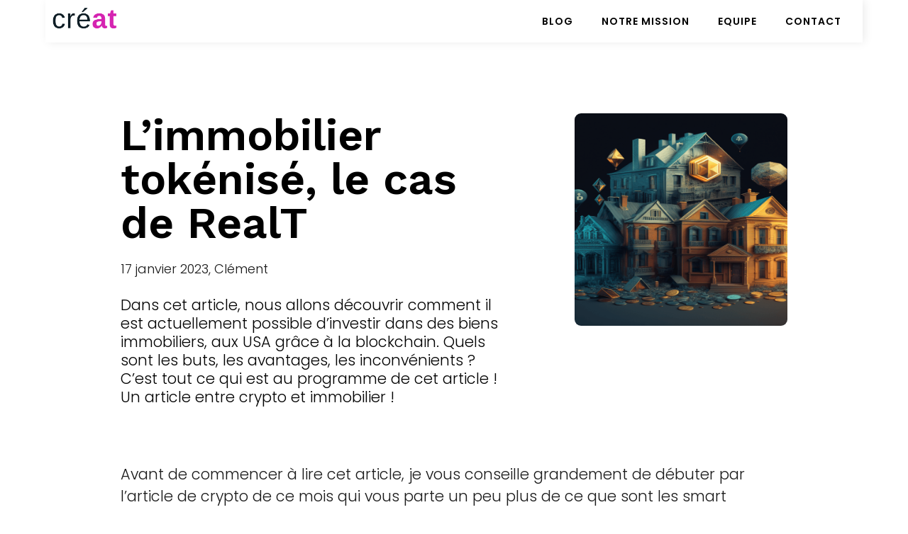

--- FILE ---
content_type: text/html
request_url: https://www.xn--crat-cpa.fr/post/%20limmobilier-tokenise-le-cas-de-realt
body_size: 7520
content:
<!DOCTYPE html><!-- This site was created in Webflow. https://webflow.com --><!-- Last Published: Sun Jan 18 2026 00:19:10 GMT+0000 (Coordinated Universal Time) --><html data-wf-domain="www.xn--crat-cpa.fr" data-wf-page="64fca74e0f751d39c84f50fc" data-wf-site="61334c4cd439e07824e298a7" data-wf-collection="64fca74e0f751d39c84f511e" data-wf-item-slug="limmobilier-tokenise-le-cas-de-realt"><head><meta charset="utf-8"/><title>L’immobilier tokénisé, le cas de RealT</title><meta content="Dans cet article, nous allons découvrir comment il est actuellement possible d’investir dans des biens immobiliers, aux USA grâce à la blockchain. Quels sont les buts, les avantages, les inconvénients ? C’est tout ce qui est au programme de cet article ! Un article entre crypto et immobilier !" name="description"/><meta content="L’immobilier tokénisé, le cas de RealT" property="og:title"/><meta content="Dans cet article, nous allons découvrir comment il est actuellement possible d’investir dans des biens immobiliers, aux USA grâce à la blockchain. Quels sont les buts, les avantages, les inconvénients ? C’est tout ce qui est au programme de cet article ! Un article entre crypto et immobilier !" property="og:description"/><meta content="https://cdn.prod.website-files.com/6158e1fadfb167f550d73c24/63c3fc15252849ede812e0be_real%20estate%20token%201920x1271.png" property="og:image"/><meta content="L’immobilier tokénisé, le cas de RealT" property="twitter:title"/><meta content="Dans cet article, nous allons découvrir comment il est actuellement possible d’investir dans des biens immobiliers, aux USA grâce à la blockchain. Quels sont les buts, les avantages, les inconvénients ? C’est tout ce qui est au programme de cet article ! Un article entre crypto et immobilier !" property="twitter:description"/><meta content="https://cdn.prod.website-files.com/6158e1fadfb167f550d73c24/63c3fc15252849ede812e0be_real%20estate%20token%201920x1271.png" property="twitter:image"/><meta property="og:type" content="website"/><meta content="summary_large_image" name="twitter:card"/><meta content="width=device-width, initial-scale=1" name="viewport"/><meta content="Webflow" name="generator"/><link href="https://cdn.prod.website-files.com/61334c4cd439e07824e298a7/css/creats-stupendous-project.webflow.shared.b5371c115.css" rel="stylesheet" type="text/css" integrity="sha384-tTccEVP16n1im4hdL+99uOUXjc60e4XTpkRoF0TKtxAfD7HG+dxdoN+SmP6A6D+H" crossorigin="anonymous"/><link href="https://fonts.googleapis.com" rel="preconnect"/><link href="https://fonts.gstatic.com" rel="preconnect" crossorigin="anonymous"/><script src="https://ajax.googleapis.com/ajax/libs/webfont/1.6.26/webfont.js" type="text/javascript"></script><script type="text/javascript">WebFont.load({  google: {    families: ["Work Sans:regular,500,600,700,800,900","Poppins:100,200,300,regular,500,600,700,800"]  }});</script><script type="text/javascript">!function(o,c){var n=c.documentElement,t=" w-mod-";n.className+=t+"js",("ontouchstart"in o||o.DocumentTouch&&c instanceof DocumentTouch)&&(n.className+=t+"touch")}(window,document);</script><link href="https://cdn.prod.website-files.com/61334c4cd439e07824e298a7/615b73f5b6b3c0a756e91395_logo_pour_social%20no%20background%20resize%2032%2032.png" rel="shortcut icon" type="image/x-icon"/><link href="https://cdn.prod.website-files.com/61334c4cd439e07824e298a7/615b748b22961721be2c993b_logo%20pour%20social%20no%20background%20resize%20256%20256.png" rel="apple-touch-icon"/><link href="rss.xml" rel="alternate" title="RSS Feed" type="application/rss+xml"/><script async="" src="https://www.googletagmanager.com/gtag/js?id=G-82THF5PD3L"></script><script type="text/javascript">window.dataLayer = window.dataLayer || [];function gtag(){dataLayer.push(arguments);}gtag('js', new Date());gtag('config', 'G-82THF5PD3L', {'anonymize_ip': true});</script><!-- Hotjar Tracking Code for https://www.xn--crat-cpa.com/ -->
<script>
    (function(h,o,t,j,a,r){
        h.hj=h.hj||function(){(h.hj.q=h.hj.q||[]).push(arguments)};
        h._hjSettings={hjid:3640408,hjsv:6};
        a=o.getElementsByTagName('head')[0];
        r=o.createElement('script');r.async=1;
        r.src=t+h._hjSettings.hjid+j+h._hjSettings.hjsv;
        a.appendChild(r);
    })(window,document,'https://static.hotjar.com/c/hotjar-','.js?sv=');
</script>
<script src="https://js.stripe.com/v3/" type="text/javascript" data-wf-ecomm-key="pk_live_nyPnaDuxaj8zDxRbuaPHJjip" data-wf-ecomm-acct-id="acct_1Jomu8AdCkdsheZ4"></script><script src="https://www.paypal.com/sdk/js?client-id=AeVgr6n0UlS9_b4u45Nlkd2mpKc6VUe9wjw2oKRrsXzIXZJ4K1q1CUaXvrTgcB5j0jb-E3fEwDD6DOEd&amp;merchant-id=2J2R9X3MQXL44&amp;currency=EUR&amp;commit=false" type="text/javascript" data-wf-paypal-element="true"></script><script type="text/javascript">window.__WEBFLOW_CURRENCY_SETTINGS = {"currencyCode":"EUR","symbol":"€","decimal":",","fractionDigits":2,"group":" ","template":"{{wf {\"path\":\"symbol\",\"type\":\"PlainText\"} }} {{wf {\"path\":\"amount\",\"type\":\"CommercePrice\"} }} {{wf {\"path\":\"currencyCode\",\"type\":\"PlainText\"} }}","hideDecimalForWholeNumbers":false};</script></head><body><header id="nav" class="sticky-nav"><div data-animation="default" data-collapse="medium" data-duration="400" data-easing="ease" data-easing2="ease" role="banner" class="navbar-2 navbar_blog w-nav"><div class="main-nav__container navbar_blog"><nav role="navigation" class="nav-menu w-nav-menu"><div class="menu"><a href="/notre-mission" class="menu-link w-inline-block"><h1 class="link-test">Notre mission</h1></a><a href="/programme" class="menu-link w-inline-block"><h1 class="link-test">Programme</h1></a><a href="https://www.xn--crat-cpa.com/#equipe" target="_blank" class="menu-link w-inline-block"><h1 class="link-test">Equipe</h1></a><a href="https://www.xn--crat-cpa.com/#dates" target="_blank" class="menu-link w-inline-block"><h1 class="link-test">Séminaires</h1></a><a href="https://www.xn--crat-cpa.com/blog" class="menu-link w-inline-block"><h1 class="link-test">Blog</h1></a><a href="https://www.xn--crat-cpa.com/#contact" target="_blank" class="menu-link w-inline-block"><h1 class="link-test">Contact</h1></a><a href="#" class="main-link w-inline-block"></a></div><a href="https://www.xn--crat-cpa.com/#equipe" target="_blank" class="main-link w-nav-link">equipe</a><a href="https://www.xn--crat-cpa.com/#contact" target="_blank" class="main-link w-nav-link">contact</a></nav><a href="https://www.xn--crat-cpa.com/" target="_blank" class="w-nav-brand"><img src="https://cdn.prod.website-files.com/61334c4cd439e07824e298a7/615c6c1daf3b16d381a64d07_mediamodifier_cropped_image%20(1).png" alt="" class="image"/></a><nav role="navigation" class="nav-menu-second w-nav-menu"><a href="/blog" class="main-link w-nav-link">BLOG</a><a href="/notre-mission" class="main-link w-nav-link">NOTRE MISSION</a></nav><div class="menu-button w-nav-button"><div class="menu-top"></div><div class="menu-center"></div><div class="menu-bottom"></div></div></div></div></header><header id="hero" class="hero"><div class="flex-container w-container"><a href="/post/limmobilier-tokenise-le-cas-de-realt" aria-current="page" class="related-item blog-post-template w-inline-block w--current"><div class="related-item-image-wrapper"><img src="https://cdn.prod.website-files.com/6158e1fadfb167f550d73c24/63c3fc15252849ede812e0be_real%20estate%20token%201920x1271.png" loading="lazy" alt="Immobilier tokénisé" sizes="(max-width: 767px) 100vw, (max-width: 991px) 727.34375px, 939.7229614257812px" srcset="https://cdn.prod.website-files.com/6158e1fadfb167f550d73c24/63c3fc15252849ede812e0be_real%20estate%20token%201920x1271-p-500.png 500w, https://cdn.prod.website-files.com/6158e1fadfb167f550d73c24/63c3fc15252849ede812e0be_real%20estate%20token%201920x1271-p-800.png 800w, https://cdn.prod.website-files.com/6158e1fadfb167f550d73c24/63c3fc15252849ede812e0be_real%20estate%20token%201920x1271-p-1080.png 1080w, https://cdn.prod.website-files.com/6158e1fadfb167f550d73c24/63c3fc15252849ede812e0be_real%20estate%20token%201920x1271-p-1600.png 1600w, https://cdn.prod.website-files.com/6158e1fadfb167f550d73c24/63c3fc15252849ede812e0be_real%20estate%20token%201920x1271.png 1920w" class="image-5 parallax"/></div><div class="related-item-content"><h2 class="heading-14">L’immobilier tokénisé, le cas de RealT</h2><p class="paragraph-9">17 janvier 2023, Clément</p><div class="related-item-text"><div class="text-block-8 _16-px light-black">Dans cet article, nous allons découvrir comment il est actuellement possible d’investir dans des biens immobiliers, aux USA grâce à la blockchain. Quels sont les buts, les avantages, les inconvénients ? C’est tout ce qui est au programme de cet article ! Un article entre crypto et immobilier !</div></div></div></a></div></header><main id="main-content" class="main-content"><div class="w-container"><div class="rich-text-block w-richtext"><p>Avant de commencer à lire cet article, je vous conseille grandement de débuter par l’article de crypto de ce mois qui vous parte un peu plus de ce que sont les smart contrats ou contrats intelligents.</p><p>‍<br/></p><p>Le cas de RealT :<br/></p><p>Dans cet article, nous allons découvrir comment il est actuellement possible d’investir dans des biens immobiliers, aux USA grâce à la blockchain. Quels sont les buts, les avantages, les inconvénients ? C’est tout ce qui est au programme de cet article ! Un article entre crypto et immobilier !<br/></p><p>La base de RealT est de permettre l’investissement immobilier fractionné. Diviser la possession d’un bien physique entre beaucoup de propriétaires via des parts de société tout ceci en passant par la blockchain. Voilà le résumé de tout ce que nous allons voir aujourd’hui dans cet article.<br/></p><p>Tout commence par un besoin : investir dans l’immobilier aux USA, à distance, via des tiers de confiance. Mais pourquoi investir aux USA allez-vous me demander ? Alors quand vous commencez à comprendre comment marche l’immobilier en France (et il faut que vous commenciez par-là), le jour où vous allez découvrir l’immobilier aux USA vous allez vraiment halluciner ! Des rendements à deux chiffres bien plus fréquents qu’en France, des sociétés d’investissement clé en main, des locataires qui paient (pour faire monter leur credit score pour pouvoir emprunter à la banque), des procédures d’expulsion en 2 semaines en cas d’impayé… Bref tout va beaucoup plus vite aux USA, pour le meilleur comme pour le pire !<br/></p><p>D’un besoin va en découler un problème : comment est-ce possible de posséder une fraction d’un actif immobilier ? Comment est-ce possible de posséder 1/100000ème d’un immeuble en plein Washington DC ? Ce n’est pas possible aujourd’hui de faire cela directement sur le cadastre (ou registre foncier aux USA) ! Vous imaginez le travail à fournir pour maintenir les noms des codétenteurs de cet immeuble fictif ? Il est cependant possible de faire quelque chose qui s’y rapproche avec les <a href="https://www.xn--crat-cpa.com/post/choisir-sa-scpi" target="_blank">SCPI</a> ou les REITS mais pas avec un seul bien, avec un ensemble de différents biens.<br/></p><p>Et la solution à ce problème est de réaliser une LLC (non ce n’est pas une Leucémie Lymphoïde Chronique), une LLC est l’équivalent d’une <a href="https://www.xn--crat-cpa.com/post/la-sci-societe-civile-immobiliere" target="_blank">SCI </a>ou une SARL française si vous voulez pour faire très schématique. Cette société, cette LLC va être elle-même divisée en fractions, en tokens. Chaque personne physique va pouvoir posséder des tokens de cette société<br/></p><p>Les avantages de cette création de société sont qu’il est tout à fait possible de posséder une fraction d’une LLC avec comme seule condition de toujours savoir qui possède à un instant T des parts de cette LLC.<br/></p><p>Comment faire pour que RealT puisse être en conformité avec cette condition ? Eh bien très simple, il vous demande un KYC lorsque vous vous inscrivez et vous fait signer des papiers sous format numérique lors de l’achat de parts tokénisés de cette LLC. Un KYC qu’est-ce ? KYC est l’acronyme de Know Your Customer. C’est un processus utilisé par les entreprises pour vérifier l&#x27;identité d&#x27;un client et s&#x27;assurer qu&#x27;ils ne sont pas impliqués dans des activités illégales, comme le blanchiment d&#x27;argent ou le financement du terrorisme. Cela peut inclure la collecte de preuves d&#x27;identité, comme des copies de pièces d&#x27;identité, ainsi que des informations sur la source des fonds et les activités commerciales du client.<br/></p><p>Donc à tout moment, grâce à la blockchain, il est possible de dire avec certitude, à qui appartiennent les parts de la LLC qui possède l’immeuble en question ! Une adresse étant associée à une personne physique ayant rempli un KYC sur RealT. Vous voyez la puissance de ce genre d’évolution grâce à la technologie de la blockchain ? Diminution des besoins en intermédiaires (notaire, agent immobilier…), diminution des coûts pour payer les intermédiaires, augmentation de la rapidité d’exécution, exécution possible 24/24 et 7/7, avec un tiers de confiance immuable : la blockchain elle-même.</p><p><br/></p><p>Bon maintenant que vous avez compris la base de cet investissement, il va falloir parler investisseur. Où sont mes revenus ?<br/></p><p>-Les revenus des loyers sont distribués chaque semaine à tous les détenteurs des tokens de l’immeuble. Expliquons ce processus plus en détail pour le comprendre. Lorsqu’un bien est loué, il va générer des revenus en Dollar. La société de gestion va échanger ces dollars pour des USDC (cryptomonnaie dont le cours est indexé au dollar, 1USD=1USDC). Une fois ces USDC, ceux-ci vont être donnés au smart contract qui gère cette propriété pour être redistribué aux différents porteurs de token (un peu comme le dividende d’une action).<br/></p><p>-Il existe une seconde possibilité de valorisation de votre investissement via le token lui-même. En effet, le bien immobilier peut s’apprécier (ou se dévaluer, je rappelle qu’un investissement immobilier est lui aussi à risque de dévaluation). Dans ce cas, la LLC et les tokens aussi. Cette estimation du prix du bien est réalisée environ une fois par an par RealT.<br/></p><p>Alors comment faire de manière pratique pour acheter de l’immobilier tokénisé sur la blockchain sur RealT ? Tout d’abord s’inscrire sur le site de RealT, ensuite remplir le KYC puis attendre des propositions d’investissements dans des biens. Une fois un bien choisi je vous conseille d’être réactifs au moment de l’ouverture des ventes car cela part très vite selon le bien. Il est possible de payer par carte bancaire ou par cryptomonnaie directement (il existe des frais sur le paiement par carte bancaire).<br/></p><p>Le Descriptif des biens proposés est vraiment extrêmement précis avec des simulations de rentabilité projetée. Voici un exemple :</p><figure class="w-richtext-align-center w-richtext-figure-type-image"><div><img src="https://cdn.prod.website-files.com/6158e1fadfb167f550d73c24/63c3ff241a141542f72d3761_Capture.JPG" loading="lazy" alt=""/></div><figcaption>Exemple de bien RealT</figcaption></figure><figure class="w-richtext-align-center w-richtext-figure-type-image"><div><img src="https://cdn.prod.website-files.com/6158e1fadfb167f550d73c24/63c3ff420a00606937d911bb_Capture2.JPG" loading="lazy" alt=""/></div><figcaption>Détails rentabilité RealT</figcaption></figure><p>En conclusion et pour utiliser le service de RealT depuis presque deux ans, je n’ai pas eu de problème sur les règlements des loyers de manière hebdomadaire. Certains des logements se sont bien apprécié ce qui fait une plus-value latente en plus des revenus locatifs. Il existe toujours un risque dans l’investissement locatif. Il commence à exister des alternatives à RealT mais l’Europe à toujours de nombreuses années de retard par rapport aux USA ou certaines alternatives dans des pays moins fiables dont je ne vais pas vous parler ici. Je répète que tout investissement est à risque et qu’il faut comprendre et mesurer les risques avant d’investir. C’est le travail qu’on fait ici et avec les formations de Créat. Vous enseigner comment comprendre un investissement en appréhendant les risques et en évitant les arnaques.<br/></p><p>Si vous souhaitez ouvrir un compte chez RealT je vous mets un <a href="https://realt.co/ref/Klem/?campaign=créat" target="_blank">lien de référencement</a>, cela nous fait un cashback de 2% et vous permet de soutenir notre travail ! 😊</p><p>Si vous voulez en savoir plus sur le choix des biens aux USA vous pouvez regarder notre webinaire à ce sujet : <a href="https://www.youtube.com/watch?v=aGe8JxYtKt4" target="_blank">Comment investir dans l&#x27;immobilier aux USA</a>.</p></div></div></main><footer id="footer" class="footer-2"><div class="footer"><div class="container footer"></div><a href="/" class="brand is--footer w-nav-brand"><img src="https://cdn.prod.website-files.com/61334c4cd439e07824e298a7/615c6d5d49f18325109f0764_mediamodifier_cropped_image%20(1).png" height="40" alt=""/></a><div class="footer__wrap-link"><a href="/conditions-generales-de-vente" class="main-link footer two style_guide three">BLOG</a><a href="/blog" class="main-link footer two three">Nos autres posts du blog</a></div></div><div class="bottom-footer"><div class="container-bottom footer"><div class="top__wrap"><div class="wrap__text footer"><p class="top__text">Powered by <a href="#https://webflow.com/?r=0" class="link-footer">Webflow</a></p><p class="top__text">Created by <a href="#https://www.udesly.com/" class="link-footer">Udesly</a></p></div><div class="social-wrap"><a href="https://www.facebook.com/Cr%C3%A9at-110396804742284" target="_blank" class="content-social__linkfooter w-inline-block"><img src="https://cdn.prod.website-files.com/61334c4cd439e07824e298a7/61334c4cd439e05bbae298c0_facebook.svg" alt="" class="footer-image social__facebook"/></a><a href="https://www.youtube.com/channel/UCeXxpkOSjw3Q_ZAC8frygpQ" target="_blank" class="content-social__linkfooter social__you__tube w-inline-block"><img src="https://cdn.prod.website-files.com/61334c4cd439e07824e298a7/6159b05f0d59304bd4f3fff2_white-youtube-logo-transparent-10.png" sizes="100vw" srcset="https://cdn.prod.website-files.com/61334c4cd439e07824e298a7/6159b05f0d59304bd4f3fff2_white-youtube-logo-transparent-10-p-500.png 500w, https://cdn.prod.website-files.com/61334c4cd439e07824e298a7/6159b05f0d59304bd4f3fff2_white-youtube-logo-transparent-10-p-800.png 800w, https://cdn.prod.website-files.com/61334c4cd439e07824e298a7/6159b05f0d59304bd4f3fff2_white-youtube-logo-transparent-10-p-1080.png 1080w, https://cdn.prod.website-files.com/61334c4cd439e07824e298a7/6159b05f0d59304bd4f3fff2_white-youtube-logo-transparent-10-p-1600.png 1600w, https://cdn.prod.website-files.com/61334c4cd439e07824e298a7/6159b05f0d59304bd4f3fff2_white-youtube-logo-transparent-10.png 2000w" alt="" class="footer-image social__facebook"/></a></div><div class="wrap__copiwrite"><div class="text-block"><strong class="bold-text">©COPYRIGHT 2020 - UDESLY.COM</strong></div></div></div></div><div class="text-block-6">Copyright © 2021-2023 Créat Groupe. Tous droits réservés</div></div></footer><script src="https://d3e54v103j8qbb.cloudfront.net/js/jquery-3.5.1.min.dc5e7f18c8.js?site=61334c4cd439e07824e298a7" type="text/javascript" integrity="sha256-9/aliU8dGd2tb6OSsuzixeV4y/faTqgFtohetphbbj0=" crossorigin="anonymous"></script><script src="https://cdn.prod.website-files.com/61334c4cd439e07824e298a7/js/webflow.schunk.59c6248219f37ae8.js" type="text/javascript" integrity="sha384-SiwpjJNf9ZitucDlWa0ARYbaOcz0PUxo+U1JokcCeias7QOSgb93xI+PogbjFilN" crossorigin="anonymous"></script><script src="https://cdn.prod.website-files.com/61334c4cd439e07824e298a7/js/webflow.schunk.9dd5236df0eac634.js" type="text/javascript" integrity="sha384-ai9SVBsX/k4wyKDrd/ON+C7D5sA8uknBw9lli970SptKwT3OsEcf1Z68LpCLa7lN" crossorigin="anonymous"></script><script src="https://cdn.prod.website-files.com/61334c4cd439e07824e298a7/js/webflow.183d4a1a.61c0c8582b036226.js" type="text/javascript" integrity="sha384-M//fEYFSU+7RRDosRniDghLpwcsxz5TK4owFtkmUfpVBmIgVxiO6Rc0PA+pS2Ia2" crossorigin="anonymous"></script><style>    

.w-webflow-badge {
position: fixed !important;    
display: None !important;    
visibility: hidden !important;}  

<style></body></html>

--- FILE ---
content_type: text/css
request_url: https://cdn.prod.website-files.com/61334c4cd439e07824e298a7/css/creats-stupendous-project.webflow.shared.b5371c115.css
body_size: 26344
content:
html {
  -webkit-text-size-adjust: 100%;
  -ms-text-size-adjust: 100%;
  font-family: sans-serif;
}

body {
  margin: 0;
}

article, aside, details, figcaption, figure, footer, header, hgroup, main, menu, nav, section, summary {
  display: block;
}

audio, canvas, progress, video {
  vertical-align: baseline;
  display: inline-block;
}

audio:not([controls]) {
  height: 0;
  display: none;
}

[hidden], template {
  display: none;
}

a {
  background-color: #0000;
}

a:active, a:hover {
  outline: 0;
}

abbr[title] {
  border-bottom: 1px dotted;
}

b, strong {
  font-weight: bold;
}

dfn {
  font-style: italic;
}

h1 {
  margin: .67em 0;
  font-size: 2em;
}

mark {
  color: #000;
  background: #ff0;
}

small {
  font-size: 80%;
}

sub, sup {
  vertical-align: baseline;
  font-size: 75%;
  line-height: 0;
  position: relative;
}

sup {
  top: -.5em;
}

sub {
  bottom: -.25em;
}

img {
  border: 0;
}

svg:not(:root) {
  overflow: hidden;
}

hr {
  box-sizing: content-box;
  height: 0;
}

pre {
  overflow: auto;
}

code, kbd, pre, samp {
  font-family: monospace;
  font-size: 1em;
}

button, input, optgroup, select, textarea {
  color: inherit;
  font: inherit;
  margin: 0;
}

button {
  overflow: visible;
}

button, select {
  text-transform: none;
}

button, html input[type="button"], input[type="reset"] {
  -webkit-appearance: button;
  cursor: pointer;
}

button[disabled], html input[disabled] {
  cursor: default;
}

button::-moz-focus-inner, input::-moz-focus-inner {
  border: 0;
  padding: 0;
}

input {
  line-height: normal;
}

input[type="checkbox"], input[type="radio"] {
  box-sizing: border-box;
  padding: 0;
}

input[type="number"]::-webkit-inner-spin-button, input[type="number"]::-webkit-outer-spin-button {
  height: auto;
}

input[type="search"] {
  -webkit-appearance: none;
}

input[type="search"]::-webkit-search-cancel-button, input[type="search"]::-webkit-search-decoration {
  -webkit-appearance: none;
}

legend {
  border: 0;
  padding: 0;
}

textarea {
  overflow: auto;
}

optgroup {
  font-weight: bold;
}

table {
  border-collapse: collapse;
  border-spacing: 0;
}

td, th {
  padding: 0;
}

@font-face {
  font-family: webflow-icons;
  src: url("[data-uri]") format("truetype");
  font-weight: normal;
  font-style: normal;
}

[class^="w-icon-"], [class*=" w-icon-"] {
  speak: none;
  font-variant: normal;
  text-transform: none;
  -webkit-font-smoothing: antialiased;
  -moz-osx-font-smoothing: grayscale;
  font-style: normal;
  font-weight: normal;
  line-height: 1;
  font-family: webflow-icons !important;
}

.w-icon-slider-right:before {
  content: "";
}

.w-icon-slider-left:before {
  content: "";
}

.w-icon-nav-menu:before {
  content: "";
}

.w-icon-arrow-down:before, .w-icon-dropdown-toggle:before {
  content: "";
}

.w-icon-file-upload-remove:before {
  content: "";
}

.w-icon-file-upload-icon:before {
  content: "";
}

* {
  box-sizing: border-box;
}

html {
  height: 100%;
}

body {
  color: #333;
  background-color: #fff;
  min-height: 100%;
  margin: 0;
  font-family: Arial, sans-serif;
  font-size: 14px;
  line-height: 20px;
}

img {
  vertical-align: middle;
  max-width: 100%;
  display: inline-block;
}

html.w-mod-touch * {
  background-attachment: scroll !important;
}

.w-block {
  display: block;
}

.w-inline-block {
  max-width: 100%;
  display: inline-block;
}

.w-clearfix:before, .w-clearfix:after {
  content: " ";
  grid-area: 1 / 1 / 2 / 2;
  display: table;
}

.w-clearfix:after {
  clear: both;
}

.w-hidden {
  display: none;
}

.w-button {
  color: #fff;
  line-height: inherit;
  cursor: pointer;
  background-color: #3898ec;
  border: 0;
  border-radius: 0;
  padding: 9px 15px;
  text-decoration: none;
  display: inline-block;
}

input.w-button {
  -webkit-appearance: button;
}

html[data-w-dynpage] [data-w-cloak] {
  color: #0000 !important;
}

.w-code-block {
  margin: unset;
}

pre.w-code-block code {
  all: inherit;
}

.w-optimization {
  display: contents;
}

.w-webflow-badge, .w-webflow-badge > img {
  box-sizing: unset;
  width: unset;
  height: unset;
  max-height: unset;
  max-width: unset;
  min-height: unset;
  min-width: unset;
  margin: unset;
  padding: unset;
  float: unset;
  clear: unset;
  border: unset;
  border-radius: unset;
  background: unset;
  background-image: unset;
  background-position: unset;
  background-size: unset;
  background-repeat: unset;
  background-origin: unset;
  background-clip: unset;
  background-attachment: unset;
  background-color: unset;
  box-shadow: unset;
  transform: unset;
  direction: unset;
  font-family: unset;
  font-weight: unset;
  color: unset;
  font-size: unset;
  line-height: unset;
  font-style: unset;
  font-variant: unset;
  text-align: unset;
  letter-spacing: unset;
  -webkit-text-decoration: unset;
  text-decoration: unset;
  text-indent: unset;
  text-transform: unset;
  list-style-type: unset;
  text-shadow: unset;
  vertical-align: unset;
  cursor: unset;
  white-space: unset;
  word-break: unset;
  word-spacing: unset;
  word-wrap: unset;
  transition: unset;
}

.w-webflow-badge {
  white-space: nowrap;
  cursor: pointer;
  box-shadow: 0 0 0 1px #0000001a, 0 1px 3px #0000001a;
  visibility: visible !important;
  opacity: 1 !important;
  z-index: 2147483647 !important;
  color: #aaadb0 !important;
  overflow: unset !important;
  background-color: #fff !important;
  border-radius: 3px !important;
  width: auto !important;
  height: auto !important;
  margin: 0 !important;
  padding: 6px !important;
  font-size: 12px !important;
  line-height: 14px !important;
  text-decoration: none !important;
  display: inline-block !important;
  position: fixed !important;
  inset: auto 12px 12px auto !important;
  transform: none !important;
}

.w-webflow-badge > img {
  position: unset;
  visibility: unset !important;
  opacity: 1 !important;
  vertical-align: middle !important;
  display: inline-block !important;
}

h1, h2, h3, h4, h5, h6 {
  margin-bottom: 10px;
  font-weight: bold;
}

h1 {
  margin-top: 20px;
  font-size: 38px;
  line-height: 44px;
}

h2 {
  margin-top: 20px;
  font-size: 32px;
  line-height: 36px;
}

h3 {
  margin-top: 20px;
  font-size: 24px;
  line-height: 30px;
}

h4 {
  margin-top: 10px;
  font-size: 18px;
  line-height: 24px;
}

h5 {
  margin-top: 10px;
  font-size: 14px;
  line-height: 20px;
}

h6 {
  margin-top: 10px;
  font-size: 12px;
  line-height: 18px;
}

p {
  margin-top: 0;
  margin-bottom: 10px;
}

blockquote {
  border-left: 5px solid #e2e2e2;
  margin: 0 0 10px;
  padding: 10px 20px;
  font-size: 18px;
  line-height: 22px;
}

figure {
  margin: 0 0 10px;
}

figcaption {
  text-align: center;
  margin-top: 5px;
}

ul, ol {
  margin-top: 0;
  margin-bottom: 10px;
  padding-left: 40px;
}

.w-list-unstyled {
  padding-left: 0;
  list-style: none;
}

.w-embed:before, .w-embed:after {
  content: " ";
  grid-area: 1 / 1 / 2 / 2;
  display: table;
}

.w-embed:after {
  clear: both;
}

.w-video {
  width: 100%;
  padding: 0;
  position: relative;
}

.w-video iframe, .w-video object, .w-video embed {
  border: none;
  width: 100%;
  height: 100%;
  position: absolute;
  top: 0;
  left: 0;
}

fieldset {
  border: 0;
  margin: 0;
  padding: 0;
}

button, [type="button"], [type="reset"] {
  cursor: pointer;
  -webkit-appearance: button;
  border: 0;
}

.w-form {
  margin: 0 0 15px;
}

.w-form-done {
  text-align: center;
  background-color: #ddd;
  padding: 20px;
  display: none;
}

.w-form-fail {
  background-color: #ffdede;
  margin-top: 10px;
  padding: 10px;
  display: none;
}

label {
  margin-bottom: 5px;
  font-weight: bold;
  display: block;
}

.w-input, .w-select {
  color: #333;
  vertical-align: middle;
  background-color: #fff;
  border: 1px solid #ccc;
  width: 100%;
  height: 38px;
  margin-bottom: 10px;
  padding: 8px 12px;
  font-size: 14px;
  line-height: 1.42857;
  display: block;
}

.w-input::placeholder, .w-select::placeholder {
  color: #999;
}

.w-input:focus, .w-select:focus {
  border-color: #3898ec;
  outline: 0;
}

.w-input[disabled], .w-select[disabled], .w-input[readonly], .w-select[readonly], fieldset[disabled] .w-input, fieldset[disabled] .w-select {
  cursor: not-allowed;
}

.w-input[disabled]:not(.w-input-disabled), .w-select[disabled]:not(.w-input-disabled), .w-input[readonly], .w-select[readonly], fieldset[disabled]:not(.w-input-disabled) .w-input, fieldset[disabled]:not(.w-input-disabled) .w-select {
  background-color: #eee;
}

textarea.w-input, textarea.w-select {
  height: auto;
}

.w-select {
  background-color: #f3f3f3;
}

.w-select[multiple] {
  height: auto;
}

.w-form-label {
  cursor: pointer;
  margin-bottom: 0;
  font-weight: normal;
  display: inline-block;
}

.w-radio {
  margin-bottom: 5px;
  padding-left: 20px;
  display: block;
}

.w-radio:before, .w-radio:after {
  content: " ";
  grid-area: 1 / 1 / 2 / 2;
  display: table;
}

.w-radio:after {
  clear: both;
}

.w-radio-input {
  float: left;
  margin: 3px 0 0 -20px;
  line-height: normal;
}

.w-file-upload {
  margin-bottom: 10px;
  display: block;
}

.w-file-upload-input {
  opacity: 0;
  z-index: -100;
  width: .1px;
  height: .1px;
  position: absolute;
  overflow: hidden;
}

.w-file-upload-default, .w-file-upload-uploading, .w-file-upload-success {
  color: #333;
  display: inline-block;
}

.w-file-upload-error {
  margin-top: 10px;
  display: block;
}

.w-file-upload-default.w-hidden, .w-file-upload-uploading.w-hidden, .w-file-upload-error.w-hidden, .w-file-upload-success.w-hidden {
  display: none;
}

.w-file-upload-uploading-btn {
  cursor: pointer;
  background-color: #fafafa;
  border: 1px solid #ccc;
  margin: 0;
  padding: 8px 12px;
  font-size: 14px;
  font-weight: normal;
  display: flex;
}

.w-file-upload-file {
  background-color: #fafafa;
  border: 1px solid #ccc;
  flex-grow: 1;
  justify-content: space-between;
  margin: 0;
  padding: 8px 9px 8px 11px;
  display: flex;
}

.w-file-upload-file-name {
  font-size: 14px;
  font-weight: normal;
  display: block;
}

.w-file-remove-link {
  cursor: pointer;
  width: auto;
  height: auto;
  margin-top: 3px;
  margin-left: 10px;
  padding: 3px;
  display: block;
}

.w-icon-file-upload-remove {
  margin: auto;
  font-size: 10px;
}

.w-file-upload-error-msg {
  color: #ea384c;
  padding: 2px 0;
  display: inline-block;
}

.w-file-upload-info {
  padding: 0 12px;
  line-height: 38px;
  display: inline-block;
}

.w-file-upload-label {
  cursor: pointer;
  background-color: #fafafa;
  border: 1px solid #ccc;
  margin: 0;
  padding: 8px 12px;
  font-size: 14px;
  font-weight: normal;
  display: inline-block;
}

.w-icon-file-upload-icon, .w-icon-file-upload-uploading {
  width: 20px;
  margin-right: 8px;
  display: inline-block;
}

.w-icon-file-upload-uploading {
  height: 20px;
}

.w-container {
  max-width: 940px;
  margin-left: auto;
  margin-right: auto;
}

.w-container:before, .w-container:after {
  content: " ";
  grid-area: 1 / 1 / 2 / 2;
  display: table;
}

.w-container:after {
  clear: both;
}

.w-container .w-row {
  margin-left: -10px;
  margin-right: -10px;
}

.w-row:before, .w-row:after {
  content: " ";
  grid-area: 1 / 1 / 2 / 2;
  display: table;
}

.w-row:after {
  clear: both;
}

.w-row .w-row {
  margin-left: 0;
  margin-right: 0;
}

.w-col {
  float: left;
  width: 100%;
  min-height: 1px;
  padding-left: 10px;
  padding-right: 10px;
  position: relative;
}

.w-col .w-col {
  padding-left: 0;
  padding-right: 0;
}

.w-col-1 {
  width: 8.33333%;
}

.w-col-2 {
  width: 16.6667%;
}

.w-col-3 {
  width: 25%;
}

.w-col-4 {
  width: 33.3333%;
}

.w-col-5 {
  width: 41.6667%;
}

.w-col-6 {
  width: 50%;
}

.w-col-7 {
  width: 58.3333%;
}

.w-col-8 {
  width: 66.6667%;
}

.w-col-9 {
  width: 75%;
}

.w-col-10 {
  width: 83.3333%;
}

.w-col-11 {
  width: 91.6667%;
}

.w-col-12 {
  width: 100%;
}

.w-hidden-main {
  display: none !important;
}

@media screen and (max-width: 991px) {
  .w-container {
    max-width: 728px;
  }

  .w-hidden-main {
    display: inherit !important;
  }

  .w-hidden-medium {
    display: none !important;
  }

  .w-col-medium-1 {
    width: 8.33333%;
  }

  .w-col-medium-2 {
    width: 16.6667%;
  }

  .w-col-medium-3 {
    width: 25%;
  }

  .w-col-medium-4 {
    width: 33.3333%;
  }

  .w-col-medium-5 {
    width: 41.6667%;
  }

  .w-col-medium-6 {
    width: 50%;
  }

  .w-col-medium-7 {
    width: 58.3333%;
  }

  .w-col-medium-8 {
    width: 66.6667%;
  }

  .w-col-medium-9 {
    width: 75%;
  }

  .w-col-medium-10 {
    width: 83.3333%;
  }

  .w-col-medium-11 {
    width: 91.6667%;
  }

  .w-col-medium-12 {
    width: 100%;
  }

  .w-col-stack {
    width: 100%;
    left: auto;
    right: auto;
  }
}

@media screen and (max-width: 767px) {
  .w-hidden-main, .w-hidden-medium {
    display: inherit !important;
  }

  .w-hidden-small {
    display: none !important;
  }

  .w-row, .w-container .w-row {
    margin-left: 0;
    margin-right: 0;
  }

  .w-col {
    width: 100%;
    left: auto;
    right: auto;
  }

  .w-col-small-1 {
    width: 8.33333%;
  }

  .w-col-small-2 {
    width: 16.6667%;
  }

  .w-col-small-3 {
    width: 25%;
  }

  .w-col-small-4 {
    width: 33.3333%;
  }

  .w-col-small-5 {
    width: 41.6667%;
  }

  .w-col-small-6 {
    width: 50%;
  }

  .w-col-small-7 {
    width: 58.3333%;
  }

  .w-col-small-8 {
    width: 66.6667%;
  }

  .w-col-small-9 {
    width: 75%;
  }

  .w-col-small-10 {
    width: 83.3333%;
  }

  .w-col-small-11 {
    width: 91.6667%;
  }

  .w-col-small-12 {
    width: 100%;
  }
}

@media screen and (max-width: 479px) {
  .w-container {
    max-width: none;
  }

  .w-hidden-main, .w-hidden-medium, .w-hidden-small {
    display: inherit !important;
  }

  .w-hidden-tiny {
    display: none !important;
  }

  .w-col {
    width: 100%;
  }

  .w-col-tiny-1 {
    width: 8.33333%;
  }

  .w-col-tiny-2 {
    width: 16.6667%;
  }

  .w-col-tiny-3 {
    width: 25%;
  }

  .w-col-tiny-4 {
    width: 33.3333%;
  }

  .w-col-tiny-5 {
    width: 41.6667%;
  }

  .w-col-tiny-6 {
    width: 50%;
  }

  .w-col-tiny-7 {
    width: 58.3333%;
  }

  .w-col-tiny-8 {
    width: 66.6667%;
  }

  .w-col-tiny-9 {
    width: 75%;
  }

  .w-col-tiny-10 {
    width: 83.3333%;
  }

  .w-col-tiny-11 {
    width: 91.6667%;
  }

  .w-col-tiny-12 {
    width: 100%;
  }
}

.w-widget {
  position: relative;
}

.w-widget-map {
  width: 100%;
  height: 400px;
}

.w-widget-map label {
  width: auto;
  display: inline;
}

.w-widget-map img {
  max-width: inherit;
}

.w-widget-map .gm-style-iw {
  text-align: center;
}

.w-widget-map .gm-style-iw > button {
  display: none !important;
}

.w-widget-twitter {
  overflow: hidden;
}

.w-widget-twitter-count-shim {
  vertical-align: top;
  text-align: center;
  background: #fff;
  border: 1px solid #758696;
  border-radius: 3px;
  width: 28px;
  height: 20px;
  display: inline-block;
  position: relative;
}

.w-widget-twitter-count-shim * {
  pointer-events: none;
  -webkit-user-select: none;
  user-select: none;
}

.w-widget-twitter-count-shim .w-widget-twitter-count-inner {
  text-align: center;
  color: #999;
  font-family: serif;
  font-size: 15px;
  line-height: 12px;
  position: relative;
}

.w-widget-twitter-count-shim .w-widget-twitter-count-clear {
  display: block;
  position: relative;
}

.w-widget-twitter-count-shim.w--large {
  width: 36px;
  height: 28px;
}

.w-widget-twitter-count-shim.w--large .w-widget-twitter-count-inner {
  font-size: 18px;
  line-height: 18px;
}

.w-widget-twitter-count-shim:not(.w--vertical) {
  margin-left: 5px;
  margin-right: 8px;
}

.w-widget-twitter-count-shim:not(.w--vertical).w--large {
  margin-left: 6px;
}

.w-widget-twitter-count-shim:not(.w--vertical):before, .w-widget-twitter-count-shim:not(.w--vertical):after {
  content: " ";
  pointer-events: none;
  border: solid #0000;
  width: 0;
  height: 0;
  position: absolute;
  top: 50%;
  left: 0;
}

.w-widget-twitter-count-shim:not(.w--vertical):before {
  border-width: 4px;
  border-color: #75869600 #5d6c7b #75869600 #75869600;
  margin-top: -4px;
  margin-left: -9px;
}

.w-widget-twitter-count-shim:not(.w--vertical).w--large:before {
  border-width: 5px;
  margin-top: -5px;
  margin-left: -10px;
}

.w-widget-twitter-count-shim:not(.w--vertical):after {
  border-width: 4px;
  border-color: #fff0 #fff #fff0 #fff0;
  margin-top: -4px;
  margin-left: -8px;
}

.w-widget-twitter-count-shim:not(.w--vertical).w--large:after {
  border-width: 5px;
  margin-top: -5px;
  margin-left: -9px;
}

.w-widget-twitter-count-shim.w--vertical {
  width: 61px;
  height: 33px;
  margin-bottom: 8px;
}

.w-widget-twitter-count-shim.w--vertical:before, .w-widget-twitter-count-shim.w--vertical:after {
  content: " ";
  pointer-events: none;
  border: solid #0000;
  width: 0;
  height: 0;
  position: absolute;
  top: 100%;
  left: 50%;
}

.w-widget-twitter-count-shim.w--vertical:before {
  border-width: 5px;
  border-color: #5d6c7b #75869600 #75869600;
  margin-left: -5px;
}

.w-widget-twitter-count-shim.w--vertical:after {
  border-width: 4px;
  border-color: #fff #fff0 #fff0;
  margin-left: -4px;
}

.w-widget-twitter-count-shim.w--vertical .w-widget-twitter-count-inner {
  font-size: 18px;
  line-height: 22px;
}

.w-widget-twitter-count-shim.w--vertical.w--large {
  width: 76px;
}

.w-background-video {
  color: #fff;
  height: 500px;
  position: relative;
  overflow: hidden;
}

.w-background-video > video {
  object-fit: cover;
  z-index: -100;
  background-position: 50%;
  background-size: cover;
  width: 100%;
  height: 100%;
  margin: auto;
  position: absolute;
  inset: -100%;
}

.w-background-video > video::-webkit-media-controls-start-playback-button {
  -webkit-appearance: none;
  display: none !important;
}

.w-background-video--control {
  background-color: #0000;
  padding: 0;
  position: absolute;
  bottom: 1em;
  right: 1em;
}

.w-background-video--control > [hidden] {
  display: none !important;
}

.w-slider {
  text-align: center;
  clear: both;
  -webkit-tap-highlight-color: #0000;
  tap-highlight-color: #0000;
  background: #ddd;
  height: 300px;
  position: relative;
}

.w-slider-mask {
  z-index: 1;
  white-space: nowrap;
  height: 100%;
  display: block;
  position: relative;
  left: 0;
  right: 0;
  overflow: hidden;
}

.w-slide {
  vertical-align: top;
  white-space: normal;
  text-align: left;
  width: 100%;
  height: 100%;
  display: inline-block;
  position: relative;
}

.w-slider-nav {
  z-index: 2;
  text-align: center;
  -webkit-tap-highlight-color: #0000;
  tap-highlight-color: #0000;
  height: 40px;
  margin: auto;
  padding-top: 10px;
  position: absolute;
  inset: auto 0 0;
}

.w-slider-nav.w-round > div {
  border-radius: 100%;
}

.w-slider-nav.w-num > div {
  font-size: inherit;
  line-height: inherit;
  width: auto;
  height: auto;
  padding: .2em .5em;
}

.w-slider-nav.w-shadow > div {
  box-shadow: 0 0 3px #3336;
}

.w-slider-nav-invert {
  color: #fff;
}

.w-slider-nav-invert > div {
  background-color: #2226;
}

.w-slider-nav-invert > div.w-active {
  background-color: #222;
}

.w-slider-dot {
  cursor: pointer;
  background-color: #fff6;
  width: 1em;
  height: 1em;
  margin: 0 3px .5em;
  transition: background-color .1s, color .1s;
  display: inline-block;
  position: relative;
}

.w-slider-dot.w-active {
  background-color: #fff;
}

.w-slider-dot:focus {
  outline: none;
  box-shadow: 0 0 0 2px #fff;
}

.w-slider-dot:focus.w-active {
  box-shadow: none;
}

.w-slider-arrow-left, .w-slider-arrow-right {
  cursor: pointer;
  color: #fff;
  -webkit-tap-highlight-color: #0000;
  tap-highlight-color: #0000;
  -webkit-user-select: none;
  user-select: none;
  width: 80px;
  margin: auto;
  font-size: 40px;
  position: absolute;
  inset: 0;
  overflow: hidden;
}

.w-slider-arrow-left [class^="w-icon-"], .w-slider-arrow-right [class^="w-icon-"], .w-slider-arrow-left [class*=" w-icon-"], .w-slider-arrow-right [class*=" w-icon-"] {
  position: absolute;
}

.w-slider-arrow-left:focus, .w-slider-arrow-right:focus {
  outline: 0;
}

.w-slider-arrow-left {
  z-index: 3;
  right: auto;
}

.w-slider-arrow-right {
  z-index: 4;
  left: auto;
}

.w-icon-slider-left, .w-icon-slider-right {
  width: 1em;
  height: 1em;
  margin: auto;
  inset: 0;
}

.w-slider-aria-label {
  clip: rect(0 0 0 0);
  border: 0;
  width: 1px;
  height: 1px;
  margin: -1px;
  padding: 0;
  position: absolute;
  overflow: hidden;
}

.w-slider-force-show {
  display: block !important;
}

.w-dropdown {
  text-align: left;
  z-index: 900;
  margin-left: auto;
  margin-right: auto;
  display: inline-block;
  position: relative;
}

.w-dropdown-btn, .w-dropdown-toggle, .w-dropdown-link {
  vertical-align: top;
  color: #222;
  text-align: left;
  white-space: nowrap;
  margin-left: auto;
  margin-right: auto;
  padding: 20px;
  text-decoration: none;
  position: relative;
}

.w-dropdown-toggle {
  -webkit-user-select: none;
  user-select: none;
  cursor: pointer;
  padding-right: 40px;
  display: inline-block;
}

.w-dropdown-toggle:focus {
  outline: 0;
}

.w-icon-dropdown-toggle {
  width: 1em;
  height: 1em;
  margin: auto 20px auto auto;
  position: absolute;
  top: 0;
  bottom: 0;
  right: 0;
}

.w-dropdown-list {
  background: #ddd;
  min-width: 100%;
  display: none;
  position: absolute;
}

.w-dropdown-list.w--open {
  display: block;
}

.w-dropdown-link {
  color: #222;
  padding: 10px 20px;
  display: block;
}

.w-dropdown-link.w--current {
  color: #0082f3;
}

.w-dropdown-link:focus {
  outline: 0;
}

@media screen and (max-width: 767px) {
  .w-nav-brand {
    padding-left: 10px;
  }
}

.w-lightbox-backdrop {
  cursor: auto;
  letter-spacing: normal;
  text-indent: 0;
  text-shadow: none;
  text-transform: none;
  visibility: visible;
  white-space: normal;
  word-break: normal;
  word-spacing: normal;
  word-wrap: normal;
  color: #fff;
  text-align: center;
  z-index: 2000;
  opacity: 0;
  -webkit-user-select: none;
  -moz-user-select: none;
  -webkit-tap-highlight-color: transparent;
  background: #000000e6;
  outline: 0;
  font-family: Helvetica Neue, Helvetica, Ubuntu, Segoe UI, Verdana, sans-serif;
  font-size: 17px;
  font-style: normal;
  font-weight: 300;
  line-height: 1.2;
  list-style: disc;
  position: fixed;
  inset: 0;
  -webkit-transform: translate(0);
}

.w-lightbox-backdrop, .w-lightbox-container {
  -webkit-overflow-scrolling: touch;
  height: 100%;
  overflow: auto;
}

.w-lightbox-content {
  height: 100vh;
  position: relative;
  overflow: hidden;
}

.w-lightbox-view {
  opacity: 0;
  width: 100vw;
  height: 100vh;
  position: absolute;
}

.w-lightbox-view:before {
  content: "";
  height: 100vh;
}

.w-lightbox-group, .w-lightbox-group .w-lightbox-view, .w-lightbox-group .w-lightbox-view:before {
  height: 86vh;
}

.w-lightbox-frame, .w-lightbox-view:before {
  vertical-align: middle;
  display: inline-block;
}

.w-lightbox-figure {
  margin: 0;
  position: relative;
}

.w-lightbox-group .w-lightbox-figure {
  cursor: pointer;
}

.w-lightbox-img {
  width: auto;
  max-width: none;
  height: auto;
}

.w-lightbox-image {
  float: none;
  max-width: 100vw;
  max-height: 100vh;
  display: block;
}

.w-lightbox-group .w-lightbox-image {
  max-height: 86vh;
}

.w-lightbox-caption {
  text-align: left;
  text-overflow: ellipsis;
  white-space: nowrap;
  background: #0006;
  padding: .5em 1em;
  position: absolute;
  bottom: 0;
  left: 0;
  right: 0;
  overflow: hidden;
}

.w-lightbox-embed {
  width: 100%;
  height: 100%;
  position: absolute;
  inset: 0;
}

.w-lightbox-control {
  cursor: pointer;
  background-position: center;
  background-repeat: no-repeat;
  background-size: 24px;
  width: 4em;
  transition: all .3s;
  position: absolute;
  top: 0;
}

.w-lightbox-left {
  background-image: url("[data-uri]");
  display: none;
  bottom: 0;
  left: 0;
}

.w-lightbox-right {
  background-image: url("[data-uri]");
  display: none;
  bottom: 0;
  right: 0;
}

.w-lightbox-close {
  background-image: url("[data-uri]");
  background-size: 18px;
  height: 2.6em;
  right: 0;
}

.w-lightbox-strip {
  white-space: nowrap;
  padding: 0 1vh;
  line-height: 0;
  position: absolute;
  bottom: 0;
  left: 0;
  right: 0;
  overflow: auto hidden;
}

.w-lightbox-item {
  box-sizing: content-box;
  cursor: pointer;
  width: 10vh;
  padding: 2vh 1vh;
  display: inline-block;
  -webkit-transform: translate3d(0, 0, 0);
}

.w-lightbox-active {
  opacity: .3;
}

.w-lightbox-thumbnail {
  background: #222;
  height: 10vh;
  position: relative;
  overflow: hidden;
}

.w-lightbox-thumbnail-image {
  position: absolute;
  top: 0;
  left: 0;
}

.w-lightbox-thumbnail .w-lightbox-tall {
  width: 100%;
  top: 50%;
  transform: translate(0, -50%);
}

.w-lightbox-thumbnail .w-lightbox-wide {
  height: 100%;
  left: 50%;
  transform: translate(-50%);
}

.w-lightbox-spinner {
  box-sizing: border-box;
  border: 5px solid #0006;
  border-radius: 50%;
  width: 40px;
  height: 40px;
  margin-top: -20px;
  margin-left: -20px;
  animation: .8s linear infinite spin;
  position: absolute;
  top: 50%;
  left: 50%;
}

.w-lightbox-spinner:after {
  content: "";
  border: 3px solid #0000;
  border-bottom-color: #fff;
  border-radius: 50%;
  position: absolute;
  inset: -4px;
}

.w-lightbox-hide {
  display: none;
}

.w-lightbox-noscroll {
  overflow: hidden;
}

@media (min-width: 768px) {
  .w-lightbox-content {
    height: 96vh;
    margin-top: 2vh;
  }

  .w-lightbox-view, .w-lightbox-view:before {
    height: 96vh;
  }

  .w-lightbox-group, .w-lightbox-group .w-lightbox-view, .w-lightbox-group .w-lightbox-view:before {
    height: 84vh;
  }

  .w-lightbox-image {
    max-width: 96vw;
    max-height: 96vh;
  }

  .w-lightbox-group .w-lightbox-image {
    max-width: 82.3vw;
    max-height: 84vh;
  }

  .w-lightbox-left, .w-lightbox-right {
    opacity: .5;
    display: block;
  }

  .w-lightbox-close {
    opacity: .8;
  }

  .w-lightbox-control:hover {
    opacity: 1;
  }
}

.w-lightbox-inactive, .w-lightbox-inactive:hover {
  opacity: 0;
}

.w-richtext:before, .w-richtext:after {
  content: " ";
  grid-area: 1 / 1 / 2 / 2;
  display: table;
}

.w-richtext:after {
  clear: both;
}

.w-richtext[contenteditable="true"]:before, .w-richtext[contenteditable="true"]:after {
  white-space: initial;
}

.w-richtext ol, .w-richtext ul {
  overflow: hidden;
}

.w-richtext .w-richtext-figure-selected.w-richtext-figure-type-video div:after, .w-richtext .w-richtext-figure-selected[data-rt-type="video"] div:after, .w-richtext .w-richtext-figure-selected.w-richtext-figure-type-image div, .w-richtext .w-richtext-figure-selected[data-rt-type="image"] div {
  outline: 2px solid #2895f7;
}

.w-richtext figure.w-richtext-figure-type-video > div:after, .w-richtext figure[data-rt-type="video"] > div:after {
  content: "";
  display: none;
  position: absolute;
  inset: 0;
}

.w-richtext figure {
  max-width: 60%;
  position: relative;
}

.w-richtext figure > div:before {
  cursor: default !important;
}

.w-richtext figure img {
  width: 100%;
}

.w-richtext figure figcaption.w-richtext-figcaption-placeholder {
  opacity: .6;
}

.w-richtext figure div {
  color: #0000;
  font-size: 0;
}

.w-richtext figure.w-richtext-figure-type-image, .w-richtext figure[data-rt-type="image"] {
  display: table;
}

.w-richtext figure.w-richtext-figure-type-image > div, .w-richtext figure[data-rt-type="image"] > div {
  display: inline-block;
}

.w-richtext figure.w-richtext-figure-type-image > figcaption, .w-richtext figure[data-rt-type="image"] > figcaption {
  caption-side: bottom;
  display: table-caption;
}

.w-richtext figure.w-richtext-figure-type-video, .w-richtext figure[data-rt-type="video"] {
  width: 60%;
  height: 0;
}

.w-richtext figure.w-richtext-figure-type-video iframe, .w-richtext figure[data-rt-type="video"] iframe {
  width: 100%;
  height: 100%;
  position: absolute;
  top: 0;
  left: 0;
}

.w-richtext figure.w-richtext-figure-type-video > div, .w-richtext figure[data-rt-type="video"] > div {
  width: 100%;
}

.w-richtext figure.w-richtext-align-center {
  clear: both;
  margin-left: auto;
  margin-right: auto;
}

.w-richtext figure.w-richtext-align-center.w-richtext-figure-type-image > div, .w-richtext figure.w-richtext-align-center[data-rt-type="image"] > div {
  max-width: 100%;
}

.w-richtext figure.w-richtext-align-normal {
  clear: both;
}

.w-richtext figure.w-richtext-align-fullwidth {
  text-align: center;
  clear: both;
  width: 100%;
  max-width: 100%;
  margin-left: auto;
  margin-right: auto;
  display: block;
}

.w-richtext figure.w-richtext-align-fullwidth > div {
  padding-bottom: inherit;
  display: inline-block;
}

.w-richtext figure.w-richtext-align-fullwidth > figcaption {
  display: block;
}

.w-richtext figure.w-richtext-align-floatleft {
  float: left;
  clear: none;
  margin-right: 15px;
}

.w-richtext figure.w-richtext-align-floatright {
  float: right;
  clear: none;
  margin-left: 15px;
}

.w-nav {
  z-index: 1000;
  background: #ddd;
  position: relative;
}

.w-nav:before, .w-nav:after {
  content: " ";
  grid-area: 1 / 1 / 2 / 2;
  display: table;
}

.w-nav:after {
  clear: both;
}

.w-nav-brand {
  float: left;
  color: #333;
  text-decoration: none;
  position: relative;
}

.w-nav-link {
  vertical-align: top;
  color: #222;
  text-align: left;
  margin-left: auto;
  margin-right: auto;
  padding: 20px;
  text-decoration: none;
  display: inline-block;
  position: relative;
}

.w-nav-link.w--current {
  color: #0082f3;
}

.w-nav-menu {
  float: right;
  position: relative;
}

[data-nav-menu-open] {
  text-align: center;
  background: #c8c8c8;
  min-width: 200px;
  position: absolute;
  top: 100%;
  left: 0;
  right: 0;
  overflow: visible;
  display: block !important;
}

.w--nav-link-open {
  display: block;
  position: relative;
}

.w-nav-overlay {
  width: 100%;
  display: none;
  position: absolute;
  top: 100%;
  left: 0;
  right: 0;
  overflow: hidden;
}

.w-nav-overlay [data-nav-menu-open] {
  top: 0;
}

.w-nav[data-animation="over-left"] .w-nav-overlay {
  width: auto;
}

.w-nav[data-animation="over-left"] .w-nav-overlay, .w-nav[data-animation="over-left"] [data-nav-menu-open] {
  z-index: 1;
  top: 0;
  right: auto;
}

.w-nav[data-animation="over-right"] .w-nav-overlay {
  width: auto;
}

.w-nav[data-animation="over-right"] .w-nav-overlay, .w-nav[data-animation="over-right"] [data-nav-menu-open] {
  z-index: 1;
  top: 0;
  left: auto;
}

.w-nav-button {
  float: right;
  cursor: pointer;
  -webkit-tap-highlight-color: #0000;
  tap-highlight-color: #0000;
  -webkit-user-select: none;
  user-select: none;
  padding: 18px;
  font-size: 24px;
  display: none;
  position: relative;
}

.w-nav-button:focus {
  outline: 0;
}

.w-nav-button.w--open {
  color: #fff;
  background-color: #c8c8c8;
}

.w-nav[data-collapse="all"] .w-nav-menu {
  display: none;
}

.w-nav[data-collapse="all"] .w-nav-button, .w--nav-dropdown-open, .w--nav-dropdown-toggle-open {
  display: block;
}

.w--nav-dropdown-list-open {
  position: static;
}

@media screen and (max-width: 991px) {
  .w-nav[data-collapse="medium"] .w-nav-menu {
    display: none;
  }

  .w-nav[data-collapse="medium"] .w-nav-button {
    display: block;
  }
}

@media screen and (max-width: 767px) {
  .w-nav[data-collapse="small"] .w-nav-menu {
    display: none;
  }

  .w-nav[data-collapse="small"] .w-nav-button {
    display: block;
  }

  .w-nav-brand {
    padding-left: 10px;
  }
}

@media screen and (max-width: 479px) {
  .w-nav[data-collapse="tiny"] .w-nav-menu {
    display: none;
  }

  .w-nav[data-collapse="tiny"] .w-nav-button {
    display: block;
  }
}

.w-tabs {
  position: relative;
}

.w-tabs:before, .w-tabs:after {
  content: " ";
  grid-area: 1 / 1 / 2 / 2;
  display: table;
}

.w-tabs:after {
  clear: both;
}

.w-tab-menu {
  position: relative;
}

.w-tab-link {
  vertical-align: top;
  text-align: left;
  cursor: pointer;
  color: #222;
  background-color: #ddd;
  padding: 9px 30px;
  text-decoration: none;
  display: inline-block;
  position: relative;
}

.w-tab-link.w--current {
  background-color: #c8c8c8;
}

.w-tab-link:focus {
  outline: 0;
}

.w-tab-content {
  display: block;
  position: relative;
  overflow: hidden;
}

.w-tab-pane {
  display: none;
  position: relative;
}

.w--tab-active {
  display: block;
}

@media screen and (max-width: 479px) {
  .w-tab-link {
    display: block;
  }
}

.w-ix-emptyfix:after {
  content: "";
}

@keyframes spin {
  0% {
    transform: rotate(0);
  }

  100% {
    transform: rotate(360deg);
  }
}

.w-dyn-empty {
  background-color: #ddd;
  padding: 10px;
}

.w-dyn-hide, .w-dyn-bind-empty, .w-condition-invisible {
  display: none !important;
}

.wf-layout-layout {
  display: grid;
}

:root {
  --black: black;
  --white: white;
  --misty-rose: #ffe2d8;
  --dark-grey: #999;
  --thistle: #ebd9ff;
  --lemon-chiffon: #ffffc2;
}

.w-layout-grid {
  grid-row-gap: 16px;
  grid-column-gap: 16px;
  grid-template-rows: auto auto;
  grid-template-columns: 1fr 1fr;
  grid-auto-columns: 1fr;
  display: grid;
}

.w-form-formrecaptcha {
  margin-bottom: 8px;
}

.w-embed-youtubevideo {
  background-image: url("https://d3e54v103j8qbb.cloudfront.net/static/youtube-placeholder.2b05e7d68d.svg");
  background-position: 50%;
  background-size: cover;
  width: 100%;
  padding-bottom: 0;
  padding-left: 0;
  padding-right: 0;
  position: relative;
}

.w-embed-youtubevideo:empty {
  min-height: 75px;
  padding-bottom: 56.25%;
}

.w-layout-blockcontainer {
  max-width: 940px;
  margin-left: auto;
  margin-right: auto;
  display: block;
}

.w-users-userformpagewrap {
  flex-direction: column;
  justify-content: center;
  align-items: stretch;
  max-width: 340px;
  height: 100vh;
  margin-left: auto;
  margin-right: auto;
  display: flex;
}

.w-users-userformheader {
  text-align: center;
}

.w-pagination-wrapper {
  flex-wrap: wrap;
  justify-content: center;
  display: flex;
}

.w-pagination-previous {
  color: #333;
  background-color: #fafafa;
  border: 1px solid #ccc;
  border-radius: 2px;
  margin-left: 10px;
  margin-right: 10px;
  padding: 9px 20px;
  font-size: 14px;
  display: block;
}

.w-pagination-previous-icon {
  margin-right: 4px;
}

.w-pagination-next {
  color: #333;
  background-color: #fafafa;
  border: 1px solid #ccc;
  border-radius: 2px;
  margin-left: 10px;
  margin-right: 10px;
  padding: 9px 20px;
  font-size: 14px;
  display: block;
}

.w-pagination-next-icon {
  margin-left: 4px;
}

.w-page-count {
  text-align: center;
  width: 100%;
  margin-top: 20px;
}

.w-commerce-commercecheckoutformcontainer {
  background-color: #f5f5f5;
  width: 100%;
  min-height: 100vh;
  padding: 20px;
}

.w-commerce-commercelayoutcontainer {
  justify-content: center;
  align-items: flex-start;
  display: flex;
}

.w-commerce-commercelayoutmain {
  flex: 0 800px;
  margin-right: 20px;
}

.w-commerce-commercecartapplepaybutton {
  color: #fff;
  cursor: pointer;
  -webkit-appearance: none;
  appearance: none;
  background-color: #000;
  border-width: 0;
  border-radius: 2px;
  align-items: center;
  height: 38px;
  min-height: 30px;
  margin-bottom: 8px;
  padding: 0;
  text-decoration: none;
  display: flex;
}

.w-commerce-commercecartapplepayicon {
  width: 100%;
  height: 50%;
  min-height: 20px;
}

.w-commerce-commercecartquickcheckoutbutton {
  color: #fff;
  cursor: pointer;
  -webkit-appearance: none;
  appearance: none;
  background-color: #000;
  border-width: 0;
  border-radius: 2px;
  justify-content: center;
  align-items: center;
  height: 38px;
  margin-bottom: 8px;
  padding: 0 15px;
  text-decoration: none;
  display: flex;
}

.w-commerce-commercequickcheckoutgoogleicon, .w-commerce-commercequickcheckoutmicrosofticon {
  margin-right: 8px;
  display: block;
}

.w-commerce-commercecheckoutcustomerinfowrapper {
  margin-bottom: 20px;
}

.w-commerce-commercecheckoutblockheader {
  background-color: #fff;
  border: 1px solid #e6e6e6;
  justify-content: space-between;
  align-items: baseline;
  padding: 4px 20px;
  display: flex;
}

.w-commerce-commercecheckoutblockcontent {
  background-color: #fff;
  border-bottom: 1px solid #e6e6e6;
  border-left: 1px solid #e6e6e6;
  border-right: 1px solid #e6e6e6;
  padding: 20px;
}

.w-commerce-commercecheckoutlabel {
  margin-bottom: 8px;
}

.w-commerce-commercecheckoutemailinput {
  -webkit-appearance: none;
  appearance: none;
  background-color: #fafafa;
  border: 1px solid #ddd;
  border-radius: 3px;
  width: 100%;
  height: 38px;
  margin-bottom: 0;
  padding: 8px 12px;
  line-height: 20px;
  display: block;
}

.w-commerce-commercecheckoutemailinput::placeholder {
  color: #999;
}

.w-commerce-commercecheckoutemailinput:focus {
  border-color: #3898ec;
  outline-style: none;
}

.w-commerce-commercecheckoutshippingaddresswrapper {
  margin-bottom: 20px;
}

.w-commerce-commercecheckoutshippingfullname {
  -webkit-appearance: none;
  appearance: none;
  background-color: #fafafa;
  border: 1px solid #ddd;
  border-radius: 3px;
  width: 100%;
  height: 38px;
  margin-bottom: 16px;
  padding: 8px 12px;
  line-height: 20px;
  display: block;
}

.w-commerce-commercecheckoutshippingfullname::placeholder {
  color: #999;
}

.w-commerce-commercecheckoutshippingfullname:focus {
  border-color: #3898ec;
  outline-style: none;
}

.w-commerce-commercecheckoutshippingstreetaddress {
  -webkit-appearance: none;
  appearance: none;
  background-color: #fafafa;
  border: 1px solid #ddd;
  border-radius: 3px;
  width: 100%;
  height: 38px;
  margin-bottom: 16px;
  padding: 8px 12px;
  line-height: 20px;
  display: block;
}

.w-commerce-commercecheckoutshippingstreetaddress::placeholder {
  color: #999;
}

.w-commerce-commercecheckoutshippingstreetaddress:focus {
  border-color: #3898ec;
  outline-style: none;
}

.w-commerce-commercecheckoutshippingstreetaddressoptional {
  -webkit-appearance: none;
  appearance: none;
  background-color: #fafafa;
  border: 1px solid #ddd;
  border-radius: 3px;
  width: 100%;
  height: 38px;
  margin-bottom: 16px;
  padding: 8px 12px;
  line-height: 20px;
  display: block;
}

.w-commerce-commercecheckoutshippingstreetaddressoptional::placeholder {
  color: #999;
}

.w-commerce-commercecheckoutshippingstreetaddressoptional:focus {
  border-color: #3898ec;
  outline-style: none;
}

.w-commerce-commercecheckoutrow {
  margin-left: -8px;
  margin-right: -8px;
  display: flex;
}

.w-commerce-commercecheckoutcolumn {
  flex: 1;
  padding-left: 8px;
  padding-right: 8px;
}

.w-commerce-commercecheckoutshippingcity {
  -webkit-appearance: none;
  appearance: none;
  background-color: #fafafa;
  border: 1px solid #ddd;
  border-radius: 3px;
  width: 100%;
  height: 38px;
  margin-bottom: 16px;
  padding: 8px 12px;
  line-height: 20px;
  display: block;
}

.w-commerce-commercecheckoutshippingcity::placeholder {
  color: #999;
}

.w-commerce-commercecheckoutshippingcity:focus {
  border-color: #3898ec;
  outline-style: none;
}

.w-commerce-commercecheckoutshippingstateprovince {
  -webkit-appearance: none;
  appearance: none;
  background-color: #fafafa;
  border: 1px solid #ddd;
  border-radius: 3px;
  width: 100%;
  height: 38px;
  margin-bottom: 16px;
  padding: 8px 12px;
  line-height: 20px;
  display: block;
}

.w-commerce-commercecheckoutshippingstateprovince::placeholder {
  color: #999;
}

.w-commerce-commercecheckoutshippingstateprovince:focus {
  border-color: #3898ec;
  outline-style: none;
}

.w-commerce-commercecheckoutshippingzippostalcode {
  -webkit-appearance: none;
  appearance: none;
  background-color: #fafafa;
  border: 1px solid #ddd;
  border-radius: 3px;
  width: 100%;
  height: 38px;
  margin-bottom: 16px;
  padding: 8px 12px;
  line-height: 20px;
  display: block;
}

.w-commerce-commercecheckoutshippingzippostalcode::placeholder {
  color: #999;
}

.w-commerce-commercecheckoutshippingzippostalcode:focus {
  border-color: #3898ec;
  outline-style: none;
}

.w-commerce-commercecheckoutshippingcountryselector {
  -webkit-appearance: none;
  appearance: none;
  background-color: #fafafa;
  border: 1px solid #ddd;
  border-radius: 3px;
  width: 100%;
  height: 38px;
  margin-bottom: 0;
  padding: 8px 12px;
  line-height: 20px;
  display: block;
}

.w-commerce-commercecheckoutshippingcountryselector::placeholder {
  color: #999;
}

.w-commerce-commercecheckoutshippingcountryselector:focus {
  border-color: #3898ec;
  outline-style: none;
}

.w-commerce-commercecheckoutshippingmethodswrapper {
  margin-bottom: 20px;
}

.w-commerce-commercecheckoutshippingmethodslist {
  border-left: 1px solid #e6e6e6;
  border-right: 1px solid #e6e6e6;
}

.w-commerce-commercecheckoutshippingmethoditem {
  background-color: #fff;
  border-bottom: 1px solid #e6e6e6;
  flex-direction: row;
  align-items: baseline;
  margin-bottom: 0;
  padding: 16px;
  font-weight: 400;
  display: flex;
}

.w-commerce-commercecheckoutshippingmethoddescriptionblock {
  flex-direction: column;
  flex-grow: 1;
  margin-left: 12px;
  margin-right: 12px;
  display: flex;
}

.w-commerce-commerceboldtextblock {
  font-weight: 700;
}

.w-commerce-commercecheckoutshippingmethodsemptystate {
  text-align: center;
  background-color: #fff;
  border-bottom: 1px solid #e6e6e6;
  border-left: 1px solid #e6e6e6;
  border-right: 1px solid #e6e6e6;
  padding: 64px 16px;
}

.w-commerce-commercecheckoutpaymentinfowrapper {
  margin-bottom: 20px;
}

.w-commerce-commercecheckoutcardnumber {
  -webkit-appearance: none;
  appearance: none;
  cursor: text;
  background-color: #fafafa;
  border: 1px solid #ddd;
  border-radius: 3px;
  width: 100%;
  height: 38px;
  margin-bottom: 16px;
  padding: 8px 12px;
  line-height: 20px;
  display: block;
}

.w-commerce-commercecheckoutcardnumber::placeholder {
  color: #999;
}

.w-commerce-commercecheckoutcardnumber:focus, .w-commerce-commercecheckoutcardnumber.-wfp-focus {
  border-color: #3898ec;
  outline-style: none;
}

.w-commerce-commercecheckoutcardexpirationdate {
  -webkit-appearance: none;
  appearance: none;
  cursor: text;
  background-color: #fafafa;
  border: 1px solid #ddd;
  border-radius: 3px;
  width: 100%;
  height: 38px;
  margin-bottom: 16px;
  padding: 8px 12px;
  line-height: 20px;
  display: block;
}

.w-commerce-commercecheckoutcardexpirationdate::placeholder {
  color: #999;
}

.w-commerce-commercecheckoutcardexpirationdate:focus, .w-commerce-commercecheckoutcardexpirationdate.-wfp-focus {
  border-color: #3898ec;
  outline-style: none;
}

.w-commerce-commercecheckoutcardsecuritycode {
  -webkit-appearance: none;
  appearance: none;
  cursor: text;
  background-color: #fafafa;
  border: 1px solid #ddd;
  border-radius: 3px;
  width: 100%;
  height: 38px;
  margin-bottom: 16px;
  padding: 8px 12px;
  line-height: 20px;
  display: block;
}

.w-commerce-commercecheckoutcardsecuritycode::placeholder {
  color: #999;
}

.w-commerce-commercecheckoutcardsecuritycode:focus, .w-commerce-commercecheckoutcardsecuritycode.-wfp-focus {
  border-color: #3898ec;
  outline-style: none;
}

.w-commerce-commercecheckoutbillingaddresstogglewrapper {
  flex-direction: row;
  display: flex;
}

.w-commerce-commercecheckoutbillingaddresstogglecheckbox {
  margin-top: 4px;
}

.w-commerce-commercecheckoutbillingaddresstogglelabel {
  margin-left: 8px;
  font-weight: 400;
}

.w-commerce-commercecheckoutbillingaddresswrapper {
  margin-top: 16px;
  margin-bottom: 20px;
}

.w-commerce-commercecheckoutbillingfullname {
  -webkit-appearance: none;
  appearance: none;
  background-color: #fafafa;
  border: 1px solid #ddd;
  border-radius: 3px;
  width: 100%;
  height: 38px;
  margin-bottom: 16px;
  padding: 8px 12px;
  line-height: 20px;
  display: block;
}

.w-commerce-commercecheckoutbillingfullname::placeholder {
  color: #999;
}

.w-commerce-commercecheckoutbillingfullname:focus {
  border-color: #3898ec;
  outline-style: none;
}

.w-commerce-commercecheckoutbillingstreetaddress {
  -webkit-appearance: none;
  appearance: none;
  background-color: #fafafa;
  border: 1px solid #ddd;
  border-radius: 3px;
  width: 100%;
  height: 38px;
  margin-bottom: 16px;
  padding: 8px 12px;
  line-height: 20px;
  display: block;
}

.w-commerce-commercecheckoutbillingstreetaddress::placeholder {
  color: #999;
}

.w-commerce-commercecheckoutbillingstreetaddress:focus {
  border-color: #3898ec;
  outline-style: none;
}

.w-commerce-commercecheckoutbillingstreetaddressoptional {
  -webkit-appearance: none;
  appearance: none;
  background-color: #fafafa;
  border: 1px solid #ddd;
  border-radius: 3px;
  width: 100%;
  height: 38px;
  margin-bottom: 16px;
  padding: 8px 12px;
  line-height: 20px;
  display: block;
}

.w-commerce-commercecheckoutbillingstreetaddressoptional::placeholder {
  color: #999;
}

.w-commerce-commercecheckoutbillingstreetaddressoptional:focus {
  border-color: #3898ec;
  outline-style: none;
}

.w-commerce-commercecheckoutbillingcity {
  -webkit-appearance: none;
  appearance: none;
  background-color: #fafafa;
  border: 1px solid #ddd;
  border-radius: 3px;
  width: 100%;
  height: 38px;
  margin-bottom: 16px;
  padding: 8px 12px;
  line-height: 20px;
  display: block;
}

.w-commerce-commercecheckoutbillingcity::placeholder {
  color: #999;
}

.w-commerce-commercecheckoutbillingcity:focus {
  border-color: #3898ec;
  outline-style: none;
}

.w-commerce-commercecheckoutbillingstateprovince {
  -webkit-appearance: none;
  appearance: none;
  background-color: #fafafa;
  border: 1px solid #ddd;
  border-radius: 3px;
  width: 100%;
  height: 38px;
  margin-bottom: 16px;
  padding: 8px 12px;
  line-height: 20px;
  display: block;
}

.w-commerce-commercecheckoutbillingstateprovince::placeholder {
  color: #999;
}

.w-commerce-commercecheckoutbillingstateprovince:focus {
  border-color: #3898ec;
  outline-style: none;
}

.w-commerce-commercecheckoutbillingzippostalcode {
  -webkit-appearance: none;
  appearance: none;
  background-color: #fafafa;
  border: 1px solid #ddd;
  border-radius: 3px;
  width: 100%;
  height: 38px;
  margin-bottom: 16px;
  padding: 8px 12px;
  line-height: 20px;
  display: block;
}

.w-commerce-commercecheckoutbillingzippostalcode::placeholder {
  color: #999;
}

.w-commerce-commercecheckoutbillingzippostalcode:focus {
  border-color: #3898ec;
  outline-style: none;
}

.w-commerce-commercecheckoutbillingcountryselector {
  -webkit-appearance: none;
  appearance: none;
  background-color: #fafafa;
  border: 1px solid #ddd;
  border-radius: 3px;
  width: 100%;
  height: 38px;
  margin-bottom: 0;
  padding: 8px 12px;
  line-height: 20px;
  display: block;
}

.w-commerce-commercecheckoutbillingcountryselector::placeholder {
  color: #999;
}

.w-commerce-commercecheckoutbillingcountryselector:focus {
  border-color: #3898ec;
  outline-style: none;
}

.w-commerce-commercecheckoutorderitemswrapper {
  margin-bottom: 20px;
}

.w-commerce-commercecheckoutsummaryblockheader {
  background-color: #fff;
  border: 1px solid #e6e6e6;
  justify-content: space-between;
  align-items: baseline;
  padding: 4px 20px;
  display: flex;
}

.w-commerce-commercecheckoutorderitemslist {
  margin-bottom: -20px;
}

.w-commerce-commercecheckoutorderitem {
  margin-bottom: 20px;
  display: flex;
}

.w-commerce-commercecartitemimage {
  width: 60px;
  height: 0%;
}

.w-commerce-commercecheckoutorderitemdescriptionwrapper {
  flex-grow: 1;
  margin-left: 16px;
  margin-right: 16px;
}

.w-commerce-commercecheckoutorderitemquantitywrapper {
  white-space: pre-wrap;
  display: flex;
}

.w-commerce-commercecheckoutorderitemoptionlist {
  margin-bottom: 0;
  padding-left: 0;
  text-decoration: none;
  list-style-type: none;
}

.w-commerce-commercelayoutsidebar {
  flex: 0 0 320px;
  position: sticky;
  top: 20px;
}

.w-commerce-commercecheckoutordersummarywrapper {
  margin-bottom: 20px;
}

.w-commerce-commercecheckoutsummarylineitem, .w-commerce-commercecheckoutordersummaryextraitemslistitem {
  flex-direction: row;
  justify-content: space-between;
  margin-bottom: 8px;
  display: flex;
}

.w-commerce-commercecheckoutsummarytotal {
  font-weight: 700;
}

.w-commerce-commercecheckoutplaceorderbutton {
  color: #fff;
  cursor: pointer;
  -webkit-appearance: none;
  appearance: none;
  text-align: center;
  background-color: #3898ec;
  border-width: 0;
  border-radius: 3px;
  align-items: center;
  margin-bottom: 20px;
  padding: 9px 15px;
  text-decoration: none;
  display: block;
}

.w-commerce-commercecheckouterrorstate {
  background-color: #ffdede;
  margin-top: 16px;
  margin-bottom: 16px;
  padding: 10px 16px;
}

.w-commerce-commerceaddtocartform {
  margin: 0 0 15px;
}

.w-commerce-commerceaddtocartoptionpillgroup {
  margin-bottom: 10px;
  display: flex;
}

.w-commerce-commerceaddtocartoptionpill {
  color: #000;
  cursor: pointer;
  background-color: #fff;
  border: 1px solid #000;
  margin-right: 10px;
  padding: 8px 15px;
}

.w-commerce-commerceaddtocartoptionpill.w--ecommerce-pill-selected {
  color: #fff;
  background-color: #000;
}

.w-commerce-commerceaddtocartoptionpill.w--ecommerce-pill-disabled {
  color: #666;
  cursor: not-allowed;
  background-color: #e6e6e6;
  border-color: #e6e6e6;
  outline-style: none;
}

.w-commerce-commerceaddtocartquantityinput {
  -webkit-appearance: none;
  appearance: none;
  background-color: #fafafa;
  border: 1px solid #ddd;
  border-radius: 3px;
  width: 60px;
  height: 38px;
  margin-bottom: 10px;
  padding: 8px 6px 8px 12px;
  line-height: 20px;
  display: block;
}

.w-commerce-commerceaddtocartquantityinput::placeholder {
  color: #999;
}

.w-commerce-commerceaddtocartquantityinput:focus {
  border-color: #3898ec;
  outline-style: none;
}

.w-commerce-commerceaddtocartbutton {
  color: #fff;
  cursor: pointer;
  -webkit-appearance: none;
  appearance: none;
  background-color: #3898ec;
  border-width: 0;
  border-radius: 0;
  align-items: center;
  padding: 9px 15px;
  text-decoration: none;
  display: flex;
}

.w-commerce-commerceaddtocartbutton.w--ecommerce-add-to-cart-disabled {
  color: #666;
  cursor: not-allowed;
  background-color: #e6e6e6;
  border-color: #e6e6e6;
  outline-style: none;
}

.w-commerce-commercebuynowbutton {
  color: #fff;
  cursor: pointer;
  -webkit-appearance: none;
  appearance: none;
  background-color: #3898ec;
  border-width: 0;
  border-radius: 0;
  align-items: center;
  margin-top: 10px;
  padding: 9px 15px;
  text-decoration: none;
  display: inline-block;
}

.w-commerce-commercebuynowbutton.w--ecommerce-buy-now-disabled {
  color: #666;
  cursor: not-allowed;
  background-color: #e6e6e6;
  border-color: #e6e6e6;
  outline-style: none;
}

.w-commerce-commerceaddtocartoutofstock {
  background-color: #ddd;
  margin-top: 10px;
  padding: 10px;
}

.w-commerce-commerceaddtocarterror {
  background-color: #ffdede;
  margin-top: 10px;
  padding: 10px;
}

.w-commerce-commercecartwrapper {
  display: inline-block;
  position: relative;
}

.w-commerce-commercecartopenlink {
  color: #fff;
  cursor: pointer;
  -webkit-appearance: none;
  appearance: none;
  background-color: #3898ec;
  border-width: 0;
  border-radius: 0;
  align-items: center;
  padding: 9px 15px;
  text-decoration: none;
  display: flex;
}

.w-commerce-commercecartopenlinkicon {
  margin-right: 8px;
}

.w-commerce-commercecartopenlinkcount {
  color: #3898ec;
  text-align: center;
  background-color: #fff;
  border-radius: 9px;
  min-width: 18px;
  height: 18px;
  margin-left: 8px;
  padding-left: 6px;
  padding-right: 6px;
  font-size: 11px;
  font-weight: 700;
  line-height: 18px;
  display: inline-block;
}

.w-commerce-commercecartcontainerwrapper {
  z-index: 1001;
  background-color: #000c;
  position: fixed;
  inset: 0;
}

.w-commerce-commercecartcontainerwrapper--cartType-modal {
  flex-direction: column;
  justify-content: center;
  align-items: center;
  display: flex;
}

.w-commerce-commercecartcontainerwrapper--cartType-leftSidebar {
  flex-direction: row;
  justify-content: flex-start;
  align-items: stretch;
  display: flex;
}

.w-commerce-commercecartcontainerwrapper--cartType-rightSidebar {
  flex-direction: row;
  justify-content: flex-end;
  align-items: stretch;
  display: flex;
}

.w-commerce-commercecartcontainerwrapper--cartType-leftDropdown {
  background-color: #0000;
  position: absolute;
  inset: 100% auto auto 0;
}

.w-commerce-commercecartcontainerwrapper--cartType-rightDropdown {
  background-color: #0000;
  position: absolute;
  inset: 100% 0 auto auto;
}

.w-commerce-commercecartcontainer {
  background-color: #fff;
  flex-direction: column;
  width: 100%;
  min-width: 320px;
  max-width: 480px;
  display: flex;
  overflow: auto;
  box-shadow: 0 5px 25px #00000040;
}

.w-commerce-commercecartheader {
  border-bottom: 1px solid #e6e6e6;
  flex: none;
  justify-content: space-between;
  align-items: center;
  padding: 16px 24px;
  display: flex;
  position: relative;
}

.w-commerce-commercecartheading {
  margin-top: 0;
  margin-bottom: 0;
  padding-left: 0;
  padding-right: 0;
}

.w-commerce-commercecartcloselink {
  width: 16px;
  height: 16px;
}

.w-commerce-commercecartformwrapper {
  flex-direction: column;
  flex: 1;
  display: flex;
}

.w-commerce-commercecartform {
  flex-direction: column;
  flex: 1;
  justify-content: flex-start;
  display: flex;
}

.w-commerce-commercecartlist {
  -webkit-overflow-scrolling: touch;
  flex: 1;
  padding: 12px 24px;
  overflow: auto;
}

.w-commerce-commercecartitem {
  align-items: flex-start;
  padding-top: 12px;
  padding-bottom: 12px;
  display: flex;
}

.w-commerce-commercecartiteminfo {
  flex-direction: column;
  flex: 1;
  margin-left: 16px;
  margin-right: 16px;
  display: flex;
}

.w-commerce-commercecartproductname {
  font-weight: 700;
}

.w-commerce-commercecartoptionlist {
  margin-bottom: 0;
  padding-left: 0;
  text-decoration: none;
  list-style-type: none;
}

.w-commerce-commercecartquantity {
  -webkit-appearance: none;
  appearance: none;
  background-color: #fafafa;
  border: 1px solid #ddd;
  border-radius: 3px;
  width: 60px;
  height: 38px;
  margin-bottom: 10px;
  padding: 8px 6px 8px 12px;
  line-height: 20px;
  display: block;
}

.w-commerce-commercecartquantity::placeholder {
  color: #999;
}

.w-commerce-commercecartquantity:focus {
  border-color: #3898ec;
  outline-style: none;
}

.w-commerce-commercecartfooter {
  border-top: 1px solid #e6e6e6;
  flex-direction: column;
  flex: none;
  padding: 16px 24px 24px;
  display: flex;
}

.w-commerce-commercecartlineitem {
  flex: none;
  justify-content: space-between;
  align-items: baseline;
  margin-bottom: 16px;
  display: flex;
}

.w-commerce-commercecartordervalue {
  font-weight: 700;
}

.w-commerce-commercecartcheckoutbutton {
  color: #fff;
  cursor: pointer;
  -webkit-appearance: none;
  appearance: none;
  text-align: center;
  background-color: #3898ec;
  border-width: 0;
  border-radius: 2px;
  align-items: center;
  padding: 9px 15px;
  text-decoration: none;
  display: block;
}

.w-commerce-commercecartemptystate {
  flex: 1;
  justify-content: center;
  align-items: center;
  padding-top: 100px;
  padding-bottom: 100px;
  display: flex;
}

.w-commerce-commercecarterrorstate {
  background-color: #ffdede;
  flex: none;
  margin: 0 24px 24px;
  padding: 10px;
}

.w-users-userloginformwrapper {
  margin-bottom: 0;
  padding-left: 20px;
  padding-right: 20px;
  position: relative;
}

.w-users-userformbutton {
  text-align: center;
  width: 100%;
}

.w-users-userformfooter {
  justify-content: space-between;
  margin-top: 12px;
  display: flex;
}

.w-users-userformerrorstate {
  margin-left: 20px;
  margin-right: 20px;
  position: absolute;
  top: 100%;
  left: 0%;
  right: 0%;
}

.w-commerce-commerceorderconfirmationcontainer {
  background-color: #f5f5f5;
  width: 100%;
  min-height: 100vh;
  padding: 20px;
}

.w-commerce-commercecheckoutcustomerinfosummarywrapper {
  margin-bottom: 20px;
}

.w-commerce-commercecheckoutsummaryitem, .w-commerce-commercecheckoutsummarylabel {
  margin-bottom: 8px;
}

.w-commerce-commercecheckoutsummaryflexboxdiv {
  flex-direction: row;
  justify-content: flex-start;
  display: flex;
}

.w-commerce-commercecheckoutsummarytextspacingondiv {
  margin-right: .33em;
}

.w-commerce-commercecheckoutshippingsummarywrapper, .w-commerce-commercecheckoutpaymentsummarywrapper {
  margin-bottom: 20px;
}

.w-commerce-commercepaypalcheckoutformcontainer {
  background-color: #f5f5f5;
  width: 100%;
  min-height: 100vh;
  padding: 20px;
}

.w-commerce-commercepaypalcheckouterrorstate {
  background-color: #ffdede;
  margin-top: 16px;
  margin-bottom: 16px;
  padding: 10px 16px;
}

.w-users-userresetpasswordformwrapper {
  margin-bottom: 0;
  padding-left: 20px;
  padding-right: 20px;
  position: relative;
}

.w-users-userformsuccessstate {
  display: none;
}

.w-users-usersignupformwrapper {
  margin-bottom: 0;
  padding-left: 20px;
  padding-right: 20px;
  position: relative;
}

.w-checkbox {
  margin-bottom: 5px;
  padding-left: 20px;
  display: block;
}

.w-checkbox:before {
  content: " ";
  grid-area: 1 / 1 / 2 / 2;
  display: table;
}

.w-checkbox:after {
  content: " ";
  clear: both;
  grid-area: 1 / 1 / 2 / 2;
  display: table;
}

.w-checkbox-input {
  float: left;
  margin: 4px 0 0 -20px;
  line-height: normal;
}

.w-checkbox-input--inputType-custom {
  border: 1px solid #ccc;
  border-radius: 2px;
  width: 12px;
  height: 12px;
}

.w-checkbox-input--inputType-custom.w--redirected-checked {
  background-color: #3898ec;
  background-image: url("https://d3e54v103j8qbb.cloudfront.net/static/custom-checkbox-checkmark.589d534424.svg");
  background-position: 50%;
  background-repeat: no-repeat;
  background-size: cover;
  border-color: #3898ec;
}

.w-checkbox-input--inputType-custom.w--redirected-focus {
  box-shadow: 0 0 3px 1px #3898ec;
}

.w-users-usersignupverificationmessage {
  display: none;
}

.w-users-userupdatepasswordformwrapper {
  margin-bottom: 0;
  padding-left: 20px;
  padding-right: 20px;
  position: relative;
}

.w-users-useraccountwrapper {
  background-color: #f5f5f5;
  width: 100%;
  min-height: 100vh;
  padding: 20px;
}

.w-users-blockheader {
  background-color: #fff;
  border: 1px solid #e6e6e6;
  justify-content: space-between;
  align-items: baseline;
  padding: 4px 20px;
  display: flex;
}

.w-users-blockcontent {
  background-color: #fff;
  border-bottom: 1px solid #e6e6e6;
  border-left: 1px solid #e6e6e6;
  border-right: 1px solid #e6e6e6;
  margin-bottom: 20px;
  padding: 20px;
}

.w-users-useraccountformsavebutton {
  text-align: center;
  margin-right: 8px;
}

.w-users-useraccountformcancelbutton {
  text-align: center;
  color: #333;
  background-color: #d3d3d3;
}

.w-users-useraccountsubscriptionlist {
  -webkit-overflow-scrolling: touch;
  flex: 1;
  overflow: auto;
}

.w-users-useraccountsubscriptionlistitem {
  align-items: flex-start;
  display: flex;
}

.w-users-gridrow {
  grid-column-gap: 8px;
  grid-template-columns: auto auto;
  justify-content: flex-start;
  display: grid;
}

.w-users-flexcolumn {
  flex-direction: column;
  display: flex;
}

.w-users-useraccountsubscriptioncancelbutton {
  color: #3898ec;
  cursor: pointer;
  -webkit-appearance: none;
  appearance: none;
  background-color: #0000;
  padding: 0;
}

@media screen and (max-width: 991px) {
  .w-layout-blockcontainer {
    max-width: 728px;
  }
}

@media screen and (max-width: 767px) {
  .w-layout-blockcontainer {
    max-width: none;
  }

  .w-commerce-commercelayoutcontainer {
    flex-direction: column;
    align-items: stretch;
  }

  .w-commerce-commercelayoutmain {
    flex-basis: auto;
    margin-right: 0;
  }

  .w-commerce-commercelayoutsidebar {
    flex-basis: auto;
  }
}

@media screen and (max-width: 479px) {
  .w-commerce-commercecheckoutemailinput, .w-commerce-commercecheckoutshippingfullname, .w-commerce-commercecheckoutshippingstreetaddress, .w-commerce-commercecheckoutshippingstreetaddressoptional {
    font-size: 16px;
  }

  .w-commerce-commercecheckoutrow {
    flex-direction: column;
  }

  .w-commerce-commercecheckoutshippingcity, .w-commerce-commercecheckoutshippingstateprovince, .w-commerce-commercecheckoutshippingzippostalcode, .w-commerce-commercecheckoutshippingcountryselector, .w-commerce-commercecheckoutcardnumber, .w-commerce-commercecheckoutcardexpirationdate, .w-commerce-commercecheckoutcardsecuritycode, .w-commerce-commercecheckoutbillingfullname, .w-commerce-commercecheckoutbillingstreetaddress, .w-commerce-commercecheckoutbillingstreetaddressoptional, .w-commerce-commercecheckoutbillingcity, .w-commerce-commercecheckoutbillingstateprovince, .w-commerce-commercecheckoutbillingzippostalcode, .w-commerce-commercecheckoutbillingcountryselector, .w-commerce-commerceaddtocartquantityinput {
    font-size: 16px;
  }

  .w-commerce-commercecartcontainerwrapper--cartType-modal {
    flex-direction: row;
    justify-content: center;
    align-items: stretch;
  }

  .w-commerce-commercecartcontainerwrapper--cartType-leftDropdown, .w-commerce-commercecartcontainerwrapper--cartType-rightDropdown {
    flex-direction: row;
    justify-content: center;
    align-items: stretch;
    display: flex;
    position: fixed;
    inset: 0;
  }

  .w-commerce-commercecartquantity {
    font-size: 16px;
  }
}

h1 {
  color: #000;
  margin-top: 0;
  margin-bottom: 40px;
  font-family: Work Sans, sans-serif;
  font-size: 7vw;
  font-weight: 700;
  line-height: 1;
}

h2 {
  color: var(--black);
  margin-top: 0;
  margin-bottom: 60px;
  font-family: Work Sans, sans-serif;
  font-size: 50px;
  font-weight: 600;
  line-height: 1;
}

h3 {
  color: var(--black);
  margin-top: 0;
  margin-bottom: 30px;
  font-family: Work Sans, sans-serif;
  font-size: 3vw;
  font-weight: 600;
  line-height: 1;
}

h4 {
  color: var(--black);
  margin-top: 0;
  margin-bottom: 20px;
  font-family: Work Sans, sans-serif;
  font-size: 25px;
  font-weight: 600;
  line-height: 1;
}

h5 {
  color: var(--black);
  margin-top: 0;
  margin-bottom: 20px;
  font-family: Work Sans, sans-serif;
  font-size: 1.2vw;
  font-weight: 600;
  line-height: 20px;
}

h6 {
  color: #999;
  text-transform: uppercase;
  margin-top: 0;
  margin-bottom: 20px;
  font-family: Poppins, sans-serif;
  font-size: 1vw;
  font-weight: 500;
  line-height: 18px;
}

p {
  color: #191919;
  margin-top: 0;
  margin-bottom: 40px;
  font-family: Poppins, sans-serif;
  font-size: 21px;
  font-weight: 300;
  line-height: 1.5;
}

a {
  text-decoration: none;
}

.navbar {
  z-index: 3;
  background-color: #0000;
  justify-content: center;
  display: flex;
  position: fixed;
  inset: 0% 0% auto;
}

.main-nav__container {
  background-color: #fff;
  justify-content: space-between;
  align-items: center;
  width: 90%;
  max-width: none;
  padding: 10px;
  display: flex;
  box-shadow: 3px 0 13px -1px #e9e9e9;
}

.main-nav__container.navbar_blog {
  display: block;
}

.nav-menu {
  text-align: left;
  flex: 0 auto;
  margin-left: auto;
  margin-right: auto;
}

.nav-menu-second {
  margin-left: auto;
  margin-right: auto;
}

.main-link {
  color: var(--black);
  letter-spacing: 1px;
  text-transform: uppercase;
  padding-top: 10px;
  padding-bottom: 10px;
  font-family: Poppins, sans-serif;
  font-size: 14px;
  font-weight: 600;
  text-decoration: none;
  transition: color .4s ease-in-out;
}

.main-link:hover {
  color: #999;
}

.main-link.w--current {
  color: #000;
}

.main-link.footer {
  color: #fff;
  background-color: #0000;
  padding: 10px;
}

.main-link.footer:hover {
  color: #999;
}

.main-link.footer.two {
  margin-top: 15px;
  font-size: 12px;
}

.main-link.footer.two.w--current {
  margin-top: 15px;
}

.main-link.footer.two.style_guide {
  display: block;
}

.main-link.footer.two.style_guide.three {
  display: none;
}

.main {
  flex-direction: column;
  justify-content: center;
  align-items: center;
  height: auto;
  padding-top: 0;
  padding-bottom: 0;
  display: flex;
  overflow: hidden;
}

.main.style-guide {
  padding-top: 100px;
}

.container {
  background-color: #0000;
  width: 80%;
  max-width: 1200px;
  margin-bottom: 60px;
  padding: 100px;
  box-shadow: 1px 1px 6px -1px #d1d1d1;
}

.container.footer {
  box-shadow: none;
  background-color: #0000;
  justify-content: center;
  align-items: center;
  width: auto;
  max-width: none;
  margin-bottom: 0;
  padding-top: 0;
  padding-bottom: 0;
  display: flex;
}

.style-guide__heading {
  color: #b55487;
  margin-bottom: 60px;
  font-size: 1.5vw;
  font-weight: 500;
}

.list {
  margin-bottom: 70px;
}

.color-grid {
  grid-template-rows: auto;
  grid-template-columns: 1fr 1fr 1fr 1fr 1fr;
}

.color {
  background-color: var(--white);
  border: 1px solid #f1f1f1;
  justify-content: flex-start;
  align-items: flex-end;
  height: 100px;
  padding-bottom: 10px;
  padding-left: 20px;
  display: flex;
}

.second-color {
  background-color: var(--black);
  align-items: flex-end;
  padding-bottom: 10px;
  padding-left: 20px;
  display: flex;
}

.fourth-color {
  background-color: var(--misty-rose);
  align-items: flex-end;
  padding-bottom: 10px;
  padding-left: 20px;
  display: flex;
}

.color-code {
  color: #9c9c9c;
  margin-bottom: 0;
  font-size: 12px;
}

.footer {
  background-color: #000;
  flex-direction: column;
  justify-content: center;
  align-items: center;
  padding-top: 60px;
  padding-bottom: 0;
  display: flex;
}

.style-guide-heading {
  margin-bottom: 100px;
  font-size: 6vw;
}

.footer__wrap-link {
  margin-top: 0;
  margin-bottom: 0;
  display: flex;
}

.container-bottom {
  background-color: #0000;
  width: 80%;
  max-width: 1200px;
  margin-bottom: 60px;
  padding: 100px;
  box-shadow: 1px 1px 6px -1px #d1d1d1;
}

.container-bottom.footer {
  box-shadow: none;
  background-color: #0000;
  justify-content: center;
  align-items: center;
  margin-bottom: 0;
  padding: 10px 0 40px;
  display: flex;
}

.bottom-footer {
  background-color: var(--black);
  flex-direction: column;
  justify-content: center;
  align-items: center;
  padding-top: 0;
  padding-bottom: 40px;
  font-family: Poppins, sans-serif;
  font-weight: 300;
  display: flex;
}

.top__wrap {
  flex-direction: row;
  justify-content: center;
  align-items: center;
  width: 100%;
  margin-top: 40px;
  display: flex;
  position: relative;
}

.text-block {
  color: #888;
  display: none;
}

.wrap__copiwrite {
  margin-left: auto;
}

.link-footer {
  color: #f4f4f4;
  text-decoration: none;
}

.top__text {
  color: #888;
  margin-bottom: 3px;
  font-family: Work Sans, sans-serif;
  font-size: 12px;
}

.wrap__text {
  background-color: #fff;
  flex-direction: column;
  justify-content: center;
  align-items: flex-start;
  width: 90%;
  padding: 31px 30px;
  display: flex;
  position: relative;
  top: auto;
  bottom: 84px;
}

.wrap__text.footer {
  background-color: #0000;
  align-items: flex-start;
  width: auto;
  padding: 0;
  display: none;
  position: static;
}

.content-social__linkfooter {
  border: 1px #333;
  width: 48px;
  height: 48px;
  margin-top: 0;
  margin-left: 5px;
  margin-right: 5px;
  padding-top: 0;
}

.bold-text {
  font-family: Work Sans, sans-serif;
  font-size: 11px;
}

.social-wrap {
  flex-direction: row;
  margin-left: auto;
  display: flex;
  position: absolute;
}

.footer-image {
  border: 1px #000;
  padding: 10px;
  transition: background-color .4s ease-in-out;
}

.footer-image:hover {
  background-color: #0000;
}

.licensing-section {
  background-color: #fafafa;
  flex-direction: column;
  justify-content: center;
  align-items: center;
  height: auto;
  min-height: 100vh;
  margin-top: 0;
  padding-top: 100px;
  padding-bottom: 100px;
  display: flex;
}

.terms-container {
  background-color: #fff;
  border: 1px solid #f0f0f0;
  padding: 55px;
}

.changelog-section {
  background-color: #fafafa;
  flex-direction: column;
  justify-content: center;
  align-items: center;
  height: auto;
  min-height: 100vh;
  margin-top: 0;
  padding-top: 100px;
  padding-bottom: 100px;
  display: flex;
}

.changelog-container {
  background-color: #fff;
  border: 1px solid #f0f0f0;
  padding: 55px;
}

.changelog-text {
  margin-bottom: 0;
}

.licensing {
  margin-bottom: 40px;
  font-size: 3.5vw;
}

.licensing-container {
  background-color: #fff;
  border: 1px solid #f0f0f0;
  flex-direction: column;
  justify-content: center;
  align-items: stretch;
  width: 60%;
  height: auto;
  margin-bottom: 10px;
  padding: 40px;
  display: flex;
}

.licensing-text-wrapper {
  justify-content: space-between;
  align-items: center;
  text-decoration: none;
  display: flex;
}

.licensing-head {
  margin-bottom: 0;
  font-weight: 500;
}

.licensing-link-wrapper {
  align-items: center;
  display: flex;
}

.source-link {
  color: #888;
  margin-right: 20px;
  font-family: Poppins, sans-serif;
  text-decoration: none;
}

.license-link {
  color: #888;
  font-family: Poppins, sans-serif;
  text-decoration: none;
}

.licensing-paragraph {
  margin-bottom: 0;
}

.footer-wrap {
  z-index: 99;
  position: relative;
}

.hero-section__grid {
  grid-template-rows: auto;
  grid-template-columns: 56.7% 43.3%;
  width: 100%;
  height: 32.8vw;
}

.main__hero-section {
  z-index: 1;
  background-color: var(--white);
  align-items: center;
  width: 100%;
  height: auto;
  padding: 100px 40px;
  display: flex;
  position: relative;
}

.grid__image {
  background-image: url("https://cdn.prod.website-files.com/61334c4cd439e07824e298a7/61334c4cd439e0eb9de298e3_tab.jpg");
  background-position: 50%;
  background-size: cover;
}

.grid__tab {
  background-color: #f3f2f2;
  padding: 30px;
  display: flex;
  position: relative;
}

.tabs {
  flex-direction: column;
  justify-content: flex-start;
  align-items: flex-start;
  width: 100%;
  height: 100%;
  display: flex;
}

.first-tab {
  height: 100%;
  bottom: 0;
  overflow: visible;
}

.content {
  z-index: 99;
  align-items: stretch;
  height: 100%;
  display: flex;
  position: relative;
}

.tabs__content {
  z-index: 99;
  width: 100%;
  height: 100%;
  overflow: visible;
}

.tablink-text {
  font-family: Work Sans, sans-serif;
  font-size: 1.5vw;
  line-height: 1;
}

.tab-link__second {
  color: var(--dark-grey);
  background-color: #0000;
  padding-left: 0;
  padding-right: 0;
  font-size: 1.5vw;
}

.tab-link__second.w--current {
  color: #000;
  background-color: #0000;
}

.tab-link__third {
  color: var(--dark-grey);
  background-color: #0000;
  padding-left: 0;
  padding-right: 2px;
}

.tab-link__third.w--current {
  color: var(--black);
  background-color: #0000;
  padding-right: 2px;
}

.tab-link {
  color: var(--dark-grey);
  background-color: #0000;
  padding-left: 2px;
  padding-right: 0;
}

.tab-link.w--current {
  color: #000;
  background-color: #0000;
  padding-left: 2px;
  padding-right: 0;
}

.tabs-menu {
  border-bottom: 1px solid #000;
  justify-content: space-between;
  width: 65%;
  display: flex;
}

.third-tab {
  height: 100%;
}

.grid-wrap_date {
  z-index: 9999;
  justify-content: flex-start;
  align-items: stretch;
  width: auto;
  height: auto;
  margin: auto 0;
  display: flex;
  position: relative;
  inset: 0% 0% 0% auto;
  transform: rotate(0);
}

.date-tex {
  z-index: 9999;
  width: auto;
  height: auto;
  margin: auto 0 auto -28%;
  font-family: Work Sans, sans-serif;
  font-size: 11vw;
  font-weight: 300;
  position: static;
  inset: -129% -111% 49px auto;
  transform: rotate(90deg);
}

.content-grid {
  z-index: 999;
  grid-column-gap: 0px;
  grid-template-rows: auto;
  grid-template-columns: 65% 35%;
  align-items: stretch;
  width: 100%;
  position: relative;
}

.grid_wrap-text {
  flex-direction: column;
  justify-content: flex-end;
  align-items: flex-end;
  display: flex;
}

.paragraph-titlr {
  margin-bottom: 5px;
}

.text {
  font-family: Poppins, sans-serif;
}

.wrap-text__grid {
  grid-column-gap: 0px;
  border-top: 1px #000;
  border-bottom: 1px solid #000;
  grid-template-rows: auto;
  grid-template-columns: 1fr .5fr;
  width: 100%;
  margin-top: 20px;
  padding-top: 0;
  padding-bottom: 20px;
}

.date {
  text-align: right;
  text-transform: uppercase;
  margin-bottom: 5px;
}

.second-tab {
  height: 100%;
}

.hero-section {
  z-index: 1;
  align-items: flex-end;
  width: 100%;
  height: 101vh;
  display: flex;
  position: relative;
}

.hero-section__video-bg {
  flex-direction: column;
  justify-content: flex-end;
  align-items: stretch;
  width: 100%;
  height: 101vh;
  display: flex;
  position: fixed;
  overflow: hidden;
}

.hero-section__wrapper-title {
  background-color: #fff;
  flex-direction: column;
  justify-content: flex-end;
  align-items: center;
  width: 100%;
  height: auto;
  margin-top: 0;
  padding-top: 50px;
  padding-bottom: 35px;
  display: flex;
  position: relative;
  top: auto;
  box-shadow: 1px 1px 6px #979797;
}

.description__container {
  box-shadow: none;
  background-color: #0000;
  flex-direction: column;
  align-items: center;
  width: 90%;
  max-width: 1060px;
  margin-bottom: 0;
  padding: 0;
  display: flex;
  overflow: hidden;
}

.section-description {
  z-index: 1;
  background-color: #fff;
  flex-direction: column;
  justify-content: center;
  align-items: center;
  width: 100%;
  height: auto;
  padding-top: 0;
  padding-bottom: 50px;
  display: flex;
  position: relative;
}

.description__grid {
  grid-column-gap: 79px;
  grid-template-rows: auto;
  width: 60%;
  max-width: 750px;
  margin-top: 60px;
}

.wrap__paragraph {
  text-align: left;
  text-transform: none;
  object-fit: fill;
  flex-direction: row;
  flex: 0 auto;
  width: 80%;
  margin-left: 0;
  margin-right: 0;
  padding-top: 0;
  padding-left: 0;
  padding-right: 0;
  font-size: 21px;
  font-weight: 300;
  line-height: 1.5;
  display: flex;
}

.wrap__paragraph.black {
  width: 90%;
  font-size: 23px;
  font-weight: 600;
}

.wrap__paragraph.white {
  color: var(--white);
}

.image {
  height: 35px;
}

.video-bg__video {
  z-index: -1;
  height: 101vh;
  bottom: 0;
}

.slider {
  background-color: #0000;
  width: 44vw;
  height: 50vh;
  margin-bottom: 100px;
  position: absolute;
  inset: auto 0% auto auto;
  overflow: hidden;
}

.mask__first-slide {
  width: 100%;
  height: 100%;
  margin-right: 20px;
  bottom: auto;
}

.container__grid {
  grid-column-gap: 65px;
  grid-template-rows: auto;
  width: 65vw;
  max-width: 800px;
  margin-top: 60px;
}

.container__grid.white {
  grid-column-gap: 35px;
  width: 65vw;
  max-width: 800px;
  margin-bottom: auto;
}

.section-program {
  z-index: 1;
  background-color: #fff;
  flex-direction: column;
  justify-content: center;
  align-items: center;
  width: 100%;
  height: auto;
  padding-top: 0;
  padding-bottom: 50px;
  display: flex;
  position: relative;
  overflow: visible;
}

.mask__second-slide {
  width: 100%;
  margin-right: 20px;
}

.mask__third-slide {
  width: 100%;
  margin-right: 30px;
}

.first-slide__bg-two {
  background-image: url("https://cdn.prod.website-files.com/61334c4cd439e07824e298a7/61334c4cd439e0f7ece298d0_1.jpg");
  background-position: 50%;
  background-size: cover;
  width: 100%;
  height: 100%;
  margin-right: 20px;
}

.wrpper-title__container {
  box-shadow: none;
  background-color: #0000;
  flex-direction: column;
  align-items: flex-start;
  width: 70%;
  max-width: 1300px;
  margin-bottom: 0;
  padding: 0;
  display: flex;
}

.container__title {
  text-align: left;
  padding-left: 0;
  font-size: 50px;
}

.container__title.mobile {
  color: #000;
  font-size: 100px;
}

.container_subtitle {
  margin-right: auto;
  padding-left: 10px;
  font-size: 16px;
}

.second-slide__bg-two {
  background-image: url("https://cdn.prod.website-files.com/61334c4cd439e07824e298a7/61334c4cd439e08e0fe298c4_2.jpg");
  background-position: 50%;
  background-size: cover;
  width: 100%;
  height: 100%;
}

.thirs-slide__bg-two {
  background-image: url("https://cdn.prod.website-files.com/61334c4cd439e07824e298a7/61334c4cd439e07862e298c5_3.jpg");
  background-position: 50%;
  background-size: cover;
  width: 100%;
  height: 100%;
}

.second-slide__bg {
  background-image: url("https://cdn.prod.website-files.com/61334c4cd439e07824e298a7/61334c4cd439e05563e298c7_2a.jpg");
  background-position: 50%;
  background-size: cover;
  width: 100%;
  height: 100%;
}

.third-slide__bg {
  background-image: url("https://cdn.prod.website-files.com/61334c4cd439e07824e298a7/61334c4cd439e03112e298d2_3a.jpg");
  background-position: 50%;
  background-size: cover;
  width: 100%;
  height: 100%;
}

.first-slide__bg {
  background-image: url("https://cdn.prod.website-files.com/61334c4cd439e07824e298a7/61334c4cd439e0880ce298cd_1a.jpg");
  background-position: 50%;
  background-size: cover;
  width: 100%;
  height: 100%;
}

.first-slide__bg-one {
  background-image: url("https://cdn.prod.website-files.com/61334c4cd439e07824e298a7/61334c4cd439e033c2e298cf_1b.jpg");
  background-position: 50%;
  background-size: cover;
  width: 100%;
  height: 100%;
}

.second-slide__bg-one {
  width: 100%;
  height: 100%;
}

.third-slide__bg-one {
  background-image: url("https://cdn.prod.website-files.com/61334c4cd439e07824e298a7/61334c4cd439e0d883e298df_3b.jpg");
  background-position: 50%;
  background-size: cover;
  width: 100%;
  height: 100%;
}

.section-team {
  z-index: 2;
  text-transform: capitalize;
  background-color: #0000;
  flex-direction: column;
  align-items: center;
  width: 100%;
  height: 50%;
  margin-top: auto;
  padding-top: 73px;
  display: flex;
  position: relative;
  overflow: visible;
}

.team__grid {
  z-index: 2;
  grid-template-rows: auto;
  grid-template-columns: 1fr 1fr;
  grid-auto-columns: 1fr;
  grid-auto-flow: row;
  justify-content: space-between;
  justify-items: center;
  width: 80%;
  margin-bottom: 61px;
  margin-left: auto;
  margin-right: auto;
  padding-bottom: 0;
  display: flex;
  position: relative;
}

.grid__card-team {
  overflow: hidden;
}

.card-team__subtitle {
  text-align: center;
  text-transform: none;
  margin-top: 20px;
  margin-bottom: 10px;
  font-size: 2vw;
  font-weight: 500;
  line-height: 3vh;
}

.card-team__subtitle.contact {
  margin-top: 0;
  font-size: 1rem;
}

.team__grid-second {
  z-index: 1;
  grid-column-gap: 42px;
  grid-row-gap: 42px;
  grid-template-rows: auto;
  grid-template-columns: 1fr;
  width: 80%;
  margin: 0 auto 220px;
  position: relative;
}

.card-team-name {
  font-size: 1.4vw;
}

.team__title {
  text-align: center;
  margin-bottom: 40px;
  font-family: Work Sans, sans-serif;
  font-size: 100px;
  font-weight: 700;
}

.team__title.is--description-team {
  color: #191919;
  text-align: left;
  text-transform: none;
  width: 80%;
  margin-top: 3vh;
  font-family: Poppins, sans-serif;
  font-size: 21px;
  font-weight: 300;
  line-height: 1.5;
  display: block;
  position: relative;
  left: auto;
}

.team__title.is--description-seminaire {
  width: 80%;
}

.text-team {
  position: static;
  inset: 0% auto auto;
}

.team-heading {
  color: #f5f5f5;
  position: absolute;
  top: -7%;
}

.second-team__heading {
  color: #f5f5f5;
  position: absolute;
  top: -10%;
}

.team__heading {
  z-index: -1;
  color: #f5f5f5;
  position: absolute;
  top: -19%;
}

.loading-section {
  z-index: 9999;
  background-color: #e2e2e2;
  justify-content: center;
  align-items: center;
  width: 100vw;
  height: 100vh;
  display: none;
  position: fixed;
  inset: 0%;
}

.loading-section__logo {
  display: none;
}

.hero-section__wrap-title {
  background-color: #fff;
  flex-direction: column;
  justify-content: center;
  align-items: center;
  width: 100%;
  height: auto;
  margin-top: 140px;
  margin-bottom: 0;
  display: flex;
  position: relative;
}

.container-box {
  width: 80%;
}

.section-gallery {
  z-index: 1;
  background-color: #0000;
  flex-direction: column;
  align-items: center;
  height: auto;
  margin-bottom: 0;
  padding: 0;
  display: block;
  position: relative;
  top: 0;
  overflow: visible;
}

.gallery__stiky-wrap {
  width: 100%;
  height: 100vh;
  position: sticky;
  top: 0;
  overflow: visible;
}

.stiky-wrap__bg {
  padding: 6rem;
  position: relative;
  inset: 0%;
}

.stiky-wrap__bg.second {
  background-image: none;
}

.stiky-wrap__bg.third {
  background-image: url("https://cdn.prod.website-files.com/61334c4cd439e07824e298a7/61334c4cd439e07d59e29914_effect3.jpg");
  width: 100vw;
  overflow: hidden;
}

.section-exhibitions {
  z-index: 3;
  background-color: #0000;
  width: 100%;
  height: auto;
  margin-bottom: 0;
  padding: 6rem 6rem 0;
  position: relative;
}

.card-image {
  z-index: 2;
  opacity: 1;
  width: 100%;
  display: block;
  position: relative;
  top: 0;
  right: 0;
}

.exhibitions-grid {
  grid-column-gap: 3rem;
  grid-row-gap: 3rem;
  grid-template-rows: auto auto auto auto auto;
  grid-template-areas: ". ."
                       ". Area"
                       "Area-2 ."
                       ". ."
                       ". .";
  margin-top: 6rem;
  margin-bottom: 0;
}

.exhibitions-grid.is--team {
  grid-template-rows: auto;
  grid-template-columns: 1fr 1fr;
  grid-auto-columns: 1fr;
  width: 80%;
  display: flex;
}

.bg {
  z-index: 0;
  background-color: var(--misty-rose);
  position: fixed;
  inset: 0%;
}

.bg-black {
  z-index: 0;
  background-color: var(--black);
  display: block;
  position: fixed;
  inset: 0%;
}

.change-bg {
  z-index: 1;
  background-color: #0000;
  position: relative;
}

.card-team__name {
  text-transform: none;
  white-space: normal;
  font-size: 1.7vw;
}

.bg-title {
  z-index: 1;
  flex-direction: column;
  justify-content: center;
  align-items: center;
  width: 100%;
  height: 100%;
  display: flex;
  position: relative;
}

.gradient {
  background-color: #0000;
  position: absolute;
  inset: 0%;
}

.menu {
  display: none;
}

.mask__left-arrow {
  background-color: var(--white);
  color: #000;
  border-radius: 50%;
  width: 40px;
  height: 40px;
  font-size: 20px;
  left: 3%;
}

.mask__right-arrow {
  background-color: var(--white);
  color: #000;
  border-radius: 50%;
  width: 40px;
  height: 40px;
  font-size: 20px;
  right: 3%;
}

.grid__card {
  opacity: 1;
  padding-left: 0;
  position: relative;
  overflow: visible;
}

.card__wrap-text {
  z-index: 1;
  opacity: 1;
  background-color: #000;
  flex-direction: column;
  justify-content: center;
  align-items: flex-start;
  width: auto;
  height: 100%;
  margin-bottom: 40px;
  margin-left: 0;
  margin-right: 0;
  padding: 100px;
  display: flex;
  position: absolute;
  inset: 0% 0% auto;
}

.exibiton_title {
  color: var(--white);
  text-transform: capitalize;
  margin-top: -3px;
  margin-bottom: 20px;
  font-size: 2.1vw;
  font-weight: 600;
  line-height: 1;
}

.exibition-sub-title {
  color: #b2b2b2;
  letter-spacing: normal;
  text-transform: uppercase;
  margin-top: 10px;
  font-size: 2vw;
  line-height: 22px;
  display: block;
}

.exibition-sub-title.is_team_description_profile_fabrice {
  text-transform: none;
  margin: 0 0 2vh -2vw;
  padding-top: 0;
}

.exibition-sub-title.is_team_description_profile_clement {
  text-transform: none;
  margin-top: 0;
  margin-bottom: 2vh;
  margin-left: -2vw;
}

.exhibitions__paragraph {
  color: var(--white);
  margin-bottom: 10px;
  padding-bottom: 0;
  font-size: 1.1vw;
  font-weight: 200;
  line-height: 1.7;
}

.exhibitions__paragraph.is_team_description_fabrice {
  text-transform: none;
  margin-top: 1vh;
  margin-bottom: 1vh;
  margin-left: -2vw;
  padding-top: 1vh;
}

.exhibitions__paragraph.is_team_description_clement {
  text-transform: none;
  margin-top: 1vh;
  margin-bottom: 1vh;
  margin-left: -2vw;
  padding-bottom: 1vh;
}

.overfow-wrap {
  overflow: hidden;
}

.section-exhibitions__title {
  text-align: center;
  text-transform: uppercase;
  padding-left: 0;
  padding-right: 0;
  font-family: Work Sans, sans-serif;
  font-size: 100px;
  font-weight: 700;
  line-height: 1;
}

.section-exhibitions__title.contact {
  font-size: 11vw;
  font-weight: 500;
  display: block;
}

.gallery__title {
  color: var(--black);
  text-transform: uppercase;
  margin-bottom: 10vh;
  font-size: 100px;
  font-weight: 700;
}

.gallery__title.is--two, .gallery__title.is--three {
  color: #0000;
}

.gallery__title.is--contact {
  text-align: center;
  margin-top: 0;
  margin-bottom: 8vh;
  font-size: 100px;
  font-weight: 700;
}

.wrap__slider {
  height: 50vh;
}

.section-contact__slider {
  background-color: #0000;
  width: 100%;
  height: 100%;
  padding-bottom: 60px;
  overflow: hidden;
}

.slider__mask {
  width: 75%;
  margin-left: auto;
  margin-right: auto;
  overflow: visible;
}

.slider__mask.galerie {
  width: auto;
  height: 100vh;
}

.contact-first-slide {
  width: 100%;
  padding-left: 2rem;
  padding-right: 2rem;
}

.contact-first-slide.galerie {
  width: 100vw;
}

.grid-slide {
  grid-template: ". . . ." 4fr
                 ". . . Area"
                 / 1fr 1fr 3.25fr 4.25fr;
  grid-auto-columns: 6.5fr;
}

.slide-bg {
  background-image: url("https://cdn.prod.website-files.com/61334c4cd439e07824e298a7/61334c4cd439e0821be29920_contact3.jpg");
  background-position: 50%;
  background-size: cover;
  height: 80vh;
}

.slide-bg.second {
  background-image: url("https://cdn.prod.website-files.com/61334c4cd439e07824e298a7/61334c4cd439e057aee29915_contact2.jpg");
}

.slide-bg.first {
  background-image: url("https://cdn.prod.website-files.com/61334c4cd439e07824e298a7/61334c4cd439e02fade2991a_contact1.jpg");
}

.slide-wrap-text {
  flex-direction: column;
  justify-content: center;
  align-items: flex-start;
  height: auto;
  display: flex;
}

.location-grid {
  grid-template-columns: .25fr 1fr;
  width: 100%;
}

.location-paragraph {
  margin-bottom: 0;
  font-size: 1rem;
  display: block;
}

.contact-second-slide, .contact-third-slide {
  padding-left: 2rem;
  padding-right: 2rem;
}

.slide-nav {
  font-size: 8px;
  display: none;
  bottom: 0;
}

.slide-nav.galerie {
  display: block;
}

.right-arrow-4 {
  background-image: linear-gradient(270deg, var(--white), #fff0);
  width: 8%;
  height: auto;
  margin-bottom: auto;
  margin-left: auto;
  margin-right: 0;
  display: none;
  position: absolute;
  inset: 0% 0% 0% auto;
  overflow: hidden;
}

.right-arrow-4.galerie {
  display: block;
}

.icon-2 {
  color: var(--black);
  font-size: 25px;
  position: absolute;
  inset: 0% 29% 0% auto;
}

.left-arrow-4 {
  background-image: linear-gradient(to right, var(--white), transparent);
  justify-content: flex-start;
  width: 9%;
  display: none;
  left: auto;
}

.left-arrow-4.galerie {
  display: block;
}

.icon-3 {
  color: var(--black);
  font-size: 25px;
  inset: 0% auto 0% 29%;
}

.section-contact {
  background-color: var(--white);
  width: 100%;
  height: auto;
  padding-top: 100px;
  padding-bottom: 100px;
  display: block;
  position: relative;
  overflow: hidden;
}

.section-contact.temoignages {
  display: block;
}

.section-form {
  z-index: 2;
  background-color: var(--black);
  justify-content: center;
  align-items: center;
  height: 300vh;
  padding-top: 140px;
  padding-bottom: 140px;
  display: flex;
  position: relative;
}

.bg-form {
  z-index: -1;
  background-color: var(--misty-rose);
  align-items: center;
  width: 100%;
  height: 100%;
  display: flex;
  position: absolute;
}

.content-title {
  z-index: 10;
  color: var(--white);
  text-transform: uppercase;
  margin-top: 0;
  margin-bottom: 0;
  padding: 0;
  font-size: 50vh;
  font-weight: 700;
  line-height: .9;
  position: sticky;
  top: 0;
  left: 0;
  right: 10px;
  box-shadow: 1px 1px 3px #000;
}

.form {
  z-index: 10;
  background-color: var(--black);
  align-items: center;
  margin-bottom: auto;
  padding-bottom: 20px;
  padding-left: 0;
  display: block;
  position: relative;
  bottom: 0;
}

.brand {
  padding-bottom: 20px;
}

.brand.is--footer {
  height: auto;
}

.container-box__box {
  background-color: #e2e2e2;
  justify-content: center;
  padding-top: 65px;
  padding-bottom: 50px;
  display: flex;
}

.container-box__box.black {
  background-color: #000;
  justify-content: center;
  padding-top: 55px;
  padding-bottom: 50px;
  display: flex;
}

.container-box__box.rose {
  background-color: var(--misty-rose);
  margin-left: auto;
}

.container__subttitle {
  margin-right: auto;
  padding-left: 7px;
  font-size: 16px;
}

.container_title {
  margin-right: auto;
  font-size: 125px;
}

.container_title.white {
  color: var(--white);
  font-size: 100px;
}

.container_title.mobile {
  font-size: 100px;
}

.slide__mask {
  width: 93%;
  height: 100%;
  overflow: visible;
}

.gard-grid {
  grid-template-rows: auto;
  grid-template-columns: 1fr 1fr 1fr 1fr;
  margin-bottom: 20px;
}

.second-card-grid {
  grid-template-rows: auto;
  grid-template-columns: 1fr .5fr;
  margin-bottom: 20px;
}

.third-color {
  background-color: #f2f2f2;
  align-items: flex-end;
  padding-bottom: 10px;
  padding-left: 20px;
  display: flex;
}

.menu-link {
  color: #000;
  text-decoration: none;
}

.lottie-animation {
  width: 40px;
}

.form__horizzontal-wrapper {
  width: 100%;
  height: 100vh;
  position: sticky;
  top: 0;
  bottom: 0;
  overflow: hidden;
}

.horizzonta-wrap__overflow {
  width: 100%;
  height: 100%;
  overflow: visible;
}

.overflow__horizzontal-scrol {
  width: 400vw;
  height: 100%;
  position: relative;
}

.scrll__horizzontal-content {
  color: #fff;
  align-items: center;
  width: 100%;
  height: 100%;
  margin-left: 0;
  font-size: 10px;
  display: flex;
}

.form-block__form {
  color: #1d1d1d;
}

.form-block {
  color: #7e7b7b;
  width: 85%;
  margin-bottom: 0;
  margin-left: auto;
  margin-right: auto;
}

.form__text-field {
  opacity: .36;
  background-color: #0000;
  border: 1px #000;
  border-bottom: 3px solid #8c8c8c;
  height: auto;
  padding-left: 0;
  font-family: Work Sans, sans-serif;
  font-size: 5vh;
  line-height: 15vh;
}

.form__text-field:active {
  opacity: 1;
}

.form__text-field:focus {
  border-bottom-color: var(--white);
  opacity: 1;
  color: var(--white);
}

.form__textarea {
  opacity: .36;
  background-color: #0000;
  border: 1px #000;
  border-bottom: 3px solid #8c8c8c;
  height: auto;
  margin-top: 40px;
  font-family: Work Sans, sans-serif;
  font-size: 5vh;
  line-height: 15vh;
}

.form__textarea:focus {
  border-bottom-color: var(--white);
  opacity: 1;
  color: var(--white);
}

.form__button {
  text-align: left;
  text-transform: uppercase;
  background-color: #0000;
  width: auto;
  margin-top: 0;
  padding-left: 0;
  font-family: Work Sans, sans-serif;
  font-size: 18vw;
  font-weight: 600;
  line-height: 31vw;
}

.overflow-wrap {
  overflow: hidden;
}

.overflow-wrap.ml {
  margin-left: 140px;
}

.image-scrollable {
  justify-content: flex-end;
  width: 100%;
  height: 100%;
  display: flex;
  position: absolute;
  inset: 0% 0% 0% auto;
}

.bg-image {
  width: 29.167vw;
  height: 41.667vw;
  margin-top: auto;
  margin-bottom: auto;
  margin-right: 60px;
}

.bg-image.first {
  opacity: .63;
  position: static;
}

.bg-image.second, .bg-image.third {
  opacity: .63;
}

.bg-image.fourth {
  opacity: .63;
  display: none;
}

.form__success-message {
  color: var(--white);
  background-color: #0000;
  margin-top: auto;
  margin-bottom: auto;
  font-size: 60px;
}

.success-message__text {
  color: var(--white);
  font-family: Poppins, sans-serif;
  font-size: 50px;
  line-height: 1;
}

.form__error-message {
  color: var(--white);
  background-color: #f89e9e;
  padding-top: 20px;
  padding-bottom: 20px;
  font-family: Poppins, sans-serif;
  font-size: 35px;
  line-height: 1;
}

.error-message__text {
  color: var(--white);
  font-family: Poppins, sans-serif;
}

.utility-page-wrap {
  opacity: 1;
  background-image: url("https://cdn.prod.website-files.com/61334c4cd439e07824e298a7/61334c4cd439e0a994e29922_newslette4.jpg");
  background-position: 50%;
  background-size: cover;
  flex-direction: column;
  justify-content: center;
  align-items: center;
  width: 100vw;
  max-width: 100%;
  height: 100vh;
  max-height: 100%;
  display: flex;
}

.utility-page-content {
  z-index: 2;
  text-align: center;
  flex-direction: column;
  align-items: center;
  width: auto;
  display: flex;
  position: relative;
}

.filter {
  background-color: #ffffffd1;
  position: absolute;
  inset: 0%;
}

.heading {
  margin-top: 20px;
  margin-bottom: 20px;
  font-size: 5vw;
}

.heading.password {
  font-size: 4vw;
}

._404-text-wrapper {
  margin-bottom: 20px;
  font-family: Poppins, sans-serif;
}

.button {
  background-color: var(--black);
  color: var(--white);
  padding: 17px 57px;
  font-family: Poppins, sans-serif;
  transition: color .4s ease-in-out, background-color .4s ease-in-out;
}

.button:hover {
  background-color: var(--misty-rose);
  color: var(--black);
  font-weight: 600;
}

.button.is--event {
  background-color: var(--thistle);
  color: var(--black);
  -webkit-text-fill-color: inherit;
  background-clip: border-box;
  margin-top: 1vh;
  margin-bottom: 0;
  padding: 2vh 5vw;
  font-size: 1.3vw;
  display: block;
  overflow: visible;
}

.button.is--event:hover {
  background-color: var(--misty-rose);
}

.button.is--event.is_linkedin {
  margin-top: 1vh;
  margin-bottom: 1vh;
  display: none;
}

.button.is--event.is--pre_inscription {
  display: none;
}

.button.is--event.first, .button.is--event.forth {
  display: block;
}

.button.is---submit {
  background-color: var(--thistle);
  color: var(--black);
  width: 100%;
  line-height: 1.5;
}

.button.is---submit:hover {
  background-color: var(--misty-rose);
}

.utility-page-form {
  flex-direction: column;
  align-items: stretch;
  display: flex;
}

.text-field {
  text-align: center;
  width: 100%;
  font-family: Poppins, sans-serif;
}

.text-span {
  font-size: 90px;
}

.heading-2, .heading-3 {
  font-size: 3.5vw;
}

.image-2 {
  opacity: 1;
  width: 100vw;
  height: 100vw;
}

.image-3 {
  width: 100vw;
  height: 100vw;
}

.text-span-2, .text-span-3, .text-span-4 {
  color: #d524b1;
}

.section.is--vid {
  background-image: linear-gradient(#0000, #69696969 0%, #9e9e9e9e 0%, #fff);
  height: 100vh;
  padding-top: 10vw;
  padding-left: 10vw;
  padding-right: 10vw;
  display: none;
}

.section.is--pop_up {
  z-index: 20;
  background-color: var(--black);
  margin: 10vh 10vw;
  padding: 5vh 10vw;
  display: none;
  position: fixed;
  inset: 0%;
  transform: translate(0, -120%);
}

.slide {
  height: 100%;
}

.form_text {
  flex-direction: column;
  justify-content: center;
  align-items: center;
  width: 90%;
  padding-top: 39px;
  padding-left: 100px;
  display: flex;
}

.heading_color_white {
  color: var(--white);
  text-align: center;
  margin-bottom: 16px;
  padding-top: 15px;
  padding-bottom: 10px;
  padding-right: 15px;
  text-decoration: none;
}

.heading_color_white.close {
  color: var(--white);
  border: 1px #000;
  text-decoration: none;
}

.heading_color_white.is--team_paragraph {
  color: #999;
  text-align: left;
  text-transform: none;
  font-family: Poppins, sans-serif;
  font-size: 1.7vw;
  font-weight: 300;
  line-height: 1.5;
}

.grid_2 {
  grid-column-gap: 0px;
  grid-template-rows: auto;
  grid-template-columns: 1.5fr 1fr;
}

.grid_item.is--form {
  position: relative;
  top: 46px;
  left: 48px;
}

.content_wrapper {
  flex-direction: column;
  justify-content: center;
  width: 100%;
  display: flex;
  position: relative;
  left: -24px;
}

.text_color_white {
  color: var(--white);
}

.text_color_white.text_style_big {
  margin-top: 22px;
  font-size: 30px;
}

.form_wrapper {
  position: static;
  box-shadow: 1px 1px 3px #000;
}

.close-button {
  position: absolute;
  inset: 0% 0% auto auto;
}

.close-button.is_not_underline {
  text-align: left;
  margin-left: 0;
  margin-right: 0;
  right: 95%;
}

.text-span-5 {
  color: #d524b1;
}

.text-span-6 {
  color: var(--thistle);
}

.text-span-7 {
  color: #d524b1;
}

.text-block-2 {
  border: 1px solid var(--white);
  font-size: 1px;
  display: none;
}

.text-span-8 {
  opacity: 0;
}

.div-block {
  position: relative;
}

.div-block.is_photo_contact {
  z-index: 2;
  object-fit: fill;
}

.form-2 {
  position: relative;
  top: auto;
  left: auto;
}

.form-block-2 {
  position: static;
}

.text-block-3 {
  color: var(--black);
  margin-bottom: 0;
  font-family: Poppins, sans-serif;
}

.text-block-4 {
  color: var(--black);
  font-family: Poppins, sans-serif;
}

.subscribe-form {
  padding-top: 100px;
  padding-bottom: 100px;
}

.centered-container {
  text-align: center;
  flex: 1;
}

.subscribe-form-flex {
  flex-direction: row;
  flex: 1;
  justify-content: center;
  align-items: flex-end;
  display: flex;
}

.subscribe-form-input-wrapper {
  text-align: left;
}

.subscribe-form-input {
  margin-bottom: 0;
}

.heading-4, .heading-5, .heading-6 {
  text-align: center;
}

.hero {
  align-items: center;
  padding-top: 100px;
  padding-bottom: 60px;
  display: block;
}

.flex-container {
  flex-flow: row;
  flex: 1;
  grid-template-rows: auto auto;
  grid-template-columns: 1fr 1fr;
  grid-auto-columns: 1fr;
  justify-content: flex-start;
  align-items: center;
  padding-left: 0;
  padding-right: 0;
  display: flex;
}

.hero-image-mask {
  width: 100%;
  margin-left: 40px;
}

.hero-image {
  object-fit: cover;
  object-position: 50% 50%;
  flex: 0 .5 auto;
  width: 100%;
  height: 100%;
  position: static;
}

.button-2 {
  background-color: var(--dark-grey);
}

.heading_seminaire_lyon, .heading_seminaire_paris {
  text-align: center;
}

.heading-7 {
  text-align: center;
  text-transform: uppercase;
  font-size: 4.5vw;
  font-weight: 700;
}

.hero-image-2 {
  object-fit: cover;
  object-position: 50% 50%;
  flex: 0 .5 auto;
  width: 100%;
  height: 100%;
}

.paragraph {
  margin-top: 0;
  margin-bottom: 1vh;
  padding-top: 0;
  font-weight: 600;
  display: block;
}

.paragraph.reduction {
  font-weight: 300;
  text-decoration: line-through;
}

.paragraph-2 {
  margin-bottom: 2vh;
  padding-bottom: 0;
  font-weight: 600;
}

.button-3 {
  background-color: var(--dark-grey);
  margin-top: 1vh;
  font-family: Poppins, sans-serif;
}

.paragraph-3 {
  white-space: normal;
  margin-bottom: 1vh;
  font-weight: 600;
}

.paragraph-4 {
  margin-bottom: 2vh;
  font-weight: 600;
}

.paragraph-5 {
  margin-bottom: 4vh;
  font-weight: 600;
  display: none;
}

.contact-form {
  background-color: var(--black);
  padding-top: 50px;
  padding-bottom: 50px;
}

.contact-form-grid {
  grid-column-gap: 20px;
  grid-row-gap: 20px;
  grid-template-rows: auto;
  grid-template-columns: 1fr 1fr;
  grid-auto-columns: 1fr;
  margin-top: 40px;
  display: grid;
}

.heading-8 {
  color: var(--white);
  font-family: Work Sans, sans-serif;
}

.paragraph-6, .italic-text, .field-label, .field-label-2, .field-label-3, .field-label-4, .field-label-5 {
  color: var(--white);
}

.paragraph6 {
  margin-bottom: 1vh;
  font-weight: 300;
}

.footer-2 {
  color: var(--black);
  text-align: center;
  align-items: flex-start;
  padding-top: 0;
  padding-bottom: 0;
}

.footer-flex-container {
  text-align: left;
  justify-content: space-between;
  margin-bottom: 40px;
  font-family: Poppins, sans-serif;
  display: flex;
}

.footer-logo-link {
  flex: 0 auto;
  min-width: 60px;
  max-height: 60px;
}

.footer-image-2 {
  object-fit: contain;
  object-position: 0% 50%;
  width: 100%;
  height: 100%;
}

.footer-heading {
  margin-top: 0;
  margin-bottom: 20px;
  font-size: 14px;
  line-height: 1.5;
}

.footer-link {
  color: #444;
  margin-bottom: 10px;
  text-decoration: none;
  display: block;
}

.footer-link:hover {
  text-decoration: underline;
}

.sticky-nav {
  z-index: 1;
  background-color: var(--white);
  padding: 0;
  position: sticky;
  top: 0;
}

.nav-grid {
  grid-column-gap: 20px;
  grid-row-gap: 20px;
  grid-template-rows: auto;
  grid-template-columns: 1fr max-content max-content max-content;
  grid-auto-columns: max-content;
  grid-auto-flow: column;
  justify-content: flex-start;
  align-items: center;
  width: 100%;
  margin: 0;
  padding: 0;
  display: grid;
}

.nav-logo-link {
  height: 60px;
  margin-left: 0;
  margin-right: 0;
  padding: 0;
  display: block;
}

.nav-logo {
  object-fit: contain;
  object-position: 0% 50%;
  width: auto;
  height: 100%;
}

.nav-link {
  color: #444;
  margin-left: 0;
  margin-right: 0;
  padding: 10px 0;
  text-decoration: none;
  display: block;
}

.nav-link:hover {
  text-decoration: underline;
}

.paragraph-7 {
  margin-top: 4vh;
  margin-bottom: 6vh;
}

.text-span-10, .text-span-11, .text-span-12, .text-span-13 {
  text-decoration: underline;
}

.hidden {
  display: none;
}

.add-to-cart {
  display: block;
}

.text-block-5 {
  font-size: 1.5vw;
}

.add-to-cart-button {
  background-color: var(--thistle);
  color: var(--black);
  white-space: normal;
  cursor: pointer;
  font-family: Poppins, sans-serif;
  font-size: 19px;
  transition: color .4s ease-in-out, background-color .4s ease-in-out;
  display: none;
}

.add-to-cart-button:hover {
  background-color: var(--misty-rose);
  white-space: normal;
  font-weight: 600;
}

.buy-now-button {
  background-color: var(--thistle);
  color: var(--black);
  padding-top: 13px;
  padding-bottom: 13px;
  font-family: Poppins, sans-serif;
  font-size: 19px;
  display: inline-block;
}

.buy-now-button:hover {
  background-color: var(--misty-rose);
  font-weight: 600;
}

.cart-button {
  align-items: center;
  display: none;
}

.option-list, .default-state {
  display: block;
}

.field-label-7 {
  font-size: 18px;
}

.quantity {
  display: block;
}

.heading-10 {
  font-size: 21px;
}

.paragraph-8 {
  text-align: left;
}

.main-content {
  padding-top: 0;
  padding-bottom: 100px;
}

.heading-11 {
  font-size: 62px;
  font-weight: 600;
}

.rich-text-block {
  font-family: Poppins, sans-serif;
  font-weight: 300;
}

.div-block-2 {
  margin-left: 0;
  margin-right: 0;
  padding-left: 0;
}

.text-block-6 {
  color: var(--white);
  text-align: center;
  justify-content: center;
  width: 80%;
  margin-bottom: 10px;
  font-family: Poppins, sans-serif;
  font-weight: 300;
  display: block;
}

.text-block-6.home_page {
  width: 80%;
  display: block;
}

.text-block-6.prosper {
  font-size: 16px;
}

.cards-section {
  padding-top: 100px;
  padding-bottom: 100px;
}

.cards-grid-container {
  grid-column-gap: 40px;
  grid-row-gap: 40px;
  text-align: left;
  grid-template-rows: auto auto;
  grid-template-columns: 1fr 1fr 1fr;
  grid-auto-columns: 1fr;
  display: grid;
}

.cards-image-mask {
  border-radius: 0%;
  width: 100%;
  padding-top: 100%;
  position: relative;
  overflow: hidden;
}

.cards-image {
  object-fit: cover;
  object-position: 50% 50%;
  width: 100%;
  max-width: none;
  height: 100%;
  position: absolute;
  inset: 0%;
}

.cards-grid-container-2 {
  grid-column-gap: 16px;
  grid-row-gap: 16px;
  text-align: left;
  grid-template-rows: auto;
  grid-template-columns: 1fr;
  grid-auto-columns: 1fr;
  grid-auto-flow: row;
  place-content: center end;
  justify-items: stretch;
  width: auto;
  height: auto;
  margin-bottom: 30px;
  display: grid;
}

.heading-12 {
  margin-top: 10px;
  margin-bottom: 10px;
  font-size: 37px;
}

.paragraph-9 {
  margin-bottom: 25px;
  font-size: 18px;
}

.paragraph-9.post-caterogie {
  margin-bottom: 15px;
}

.navbar-2 {
  background-color: var(--white);
  justify-content: center;
  display: flex;
}

.form-block-3 {
  margin-bottom: 80px;
}

.field-label-8, .text-field-2 {
  display: none;
}

.field-label-9 {
  font-size: 18px;
  line-height: 1.5;
}

.submit-button {
  font-size: 17px;
  line-height: 1.5;
}

.text-block-7 {
  margin-bottom: 15px;
  padding-top: 0;
  font-family: Poppins, sans-serif;
  font-size: 18px;
  font-weight: 300;
}

.paragraph-10 {
  margin-bottom: 0;
  padding-top: 10px;
}

.link-block {
  margin-bottom: 0;
}

.collection-item {
  margin-bottom: 45px;
}

.wrapper {
  grid-template-rows: auto auto;
  grid-template-columns: 1fr 1fr 1fr;
  grid-auto-columns: 1fr;
  justify-content: space-between;
  align-items: center;
  width: 85%;
  max-width: 1200px;
  margin-left: auto;
  margin-right: auto;
  padding-top: 120px;
  padding-bottom: 120px;
  display: flex;
}

.wrapper.related-episodes-wrapper {
  flex-direction: column;
  align-items: flex-start;
  max-width: 80%;
}

.wrapper.home-1-testimonial-wrapper {
  z-index: 1;
  flex-direction: row;
  justify-content: center;
  align-items: center;
  width: 100%;
  margin-right: 0;
  padding-top: 0;
  padding-bottom: 50px;
  position: relative;
  overflow: visible;
}

.related-episode-items-container {
  flex-direction: column;
  align-items: flex-start;
  width: 100%;
  display: flex;
}

.related-episode-collection-list-wrapper {
  width: 100%;
}

.related-item {
  justify-content: space-around;
  align-items: flex-start;
  width: 100%;
  margin-bottom: 60px;
  display: flex;
}

.related-item.w--current {
  flex-direction: row-reverse;
}

.related-item.blog-post-template.w--current {
  justify-content: space-between;
  margin-bottom: 0;
}

.play-button-icon {
  justify-content: center;
  align-items: center;
  width: 15px;
  height: 15px;
  margin-right: -1px;
  display: flex;
  position: relative;
}

.related-item-content {
  flex-direction: column;
  flex: 0 auto;
  justify-content: flex-start;
  align-items: flex-start;
  width: 58%;
  display: flex;
}

.related-item-text {
  margin-bottom: 20px;
}

.play-button {
  background-color: #000;
  border-radius: 50%;
  justify-content: center;
  align-items: center;
  width: 32px;
  height: 32px;
  margin-right: 15px;
  display: flex;
  position: relative;
}

.related-item-image-wrapper {
  border-radius: 9px;
  width: 38%;
  max-width: 300px;
  height: 300px;
  overflow: hidden;
}

.related-item-episode {
  justify-content: space-between;
  align-items: center;
  display: flex;
}

.related-item-episode-text {
  color: #01aa6c;
  margin-right: 2px;
  font-size: 16px;
  font-weight: 500;
  line-height: 100%;
}

.play-wrapper {
  border-radius: 4px;
  justify-content: space-between;
  align-items: center;
  padding: 10px 14px 10px 2px;
  display: flex;
}

.text-block-8 {
  line-height: 30px;
}

.text-block-8._16-px {
  color: gray;
  font-size: 16px;
  line-height: 24px;
}

.text-block-8._16-px.light-black {
  color: var(--black);
  font-family: Poppins, sans-serif;
  font-size: 21px;
  font-weight: 300;
  line-height: 30px;
}

.text-block-8._16-px.light-black.post-categorie {
  font-size: 18px;
  line-height: 24px;
}

.text-block-8._16-px.medium-black {
  color: #000;
  font-weight: 500;
}

.text-block-8._12-px {
  font-size: 12px;
  line-height: 24px;
}

.text-block-8._20-px {
  font-size: 16px;
  font-weight: 400;
}

.image-5 {
  object-fit: cover;
  width: 100%;
  height: 100%;
}

.image-5.contain {
  object-fit: contain;
}

.image-5.home-slider {
  object-position: 0% 50%;
}

.related-item-heading {
  margin-top: 10px;
  margin-bottom: 18px;
  display: block;
}

.related-item-episode-number {
  color: #01aa6c;
  font-size: 16px;
  font-weight: 500;
  line-height: 100%;
}

.heading-13 {
  margin-bottom: 30px;
}

.paragraph-11 {
  margin-bottom: 50px;
}

.heading-14 {
  margin-bottom: 20px;
  font-size: 62px;
}

.heading-14.post-categorie {
  margin-bottom: 10px;
  font-size: 50px;
}

.collection-item-2 {
  grid-column-gap: 16px;
  grid-row-gap: 16px;
  grid-template-rows: auto;
  grid-template-columns: 1fr;
  grid-auto-columns: 1fr;
  display: grid;
}

.heading-15 {
  justify-content: center;
  font-size: 30px;
  font-weight: 600;
  display: flex;
}

.heading-16 {
  margin-bottom: 50px;
}

.grid {
  grid-template-rows: auto;
  grid-template-columns: .25fr .25fr;
}

.brand-2 {
  margin-left: auto;
  margin-right: auto;
}

.home-1-left-arrow {
  filter: invert();
  background-color: #fff;
  border-radius: 100px;
  flex-direction: column;
  justify-content: center;
  align-items: center;
  width: 50px;
  height: 50px;
  padding: 15px;
  transition: filter .3s;
  display: flex;
  inset: auto 120px -20px auto;
  overflow: visible;
  box-shadow: 0 0 50px #0000001a;
}

.home-1-left-arrow:hover {
  filter: invert(80%);
}

.home-1-testimonial-card {
  background-color: #fff;
  border-radius: 8px;
  flex-direction: column;
  justify-content: space-between;
  align-items: flex-start;
  width: 100%;
  height: 100%;
  padding: 30px 0% 10px 4%;
  display: flex;
}

.home-1-testimonial-mask {
  width: 40%;
  height: auto;
  overflow: visible;
}

.home-1-testimonials-container {
  z-index: 1;
  width: 90%;
  margin-left: auto;
  margin-right: 0;
  padding-bottom: 40px;
  position: relative;
  overflow: hidden;
}

.home-1-right-arrow {
  filter: invert();
  background-color: #fff;
  border-radius: 100px;
  justify-content: center;
  align-items: center;
  width: 50px;
  height: 50px;
  padding: 15px;
  transition: filter .3s;
  display: flex;
  inset: auto 60px -20px auto;
  box-shadow: 0 0 50px #0000001a;
}

.home-1-right-arrow:hover {
  filter: invert(80%);
}

.home-1-testimonial-slider {
  background-color: #0000;
  justify-content: space-between;
  align-items: stretch;
  height: auto;
  padding-bottom: 60px;
  display: flex;
}

.home-1-testimonial-stars {
  justify-content: center;
  align-items: center;
  display: flex;
}

.home-1-testimonial-up {
  flex-direction: column;
  align-items: flex-start;
  display: flex;
}

.home-1-testimonial-heading {
  color: #000;
  font-size: 30px;
  line-height: 36px;
}

.home-1-testimonial-slide {
  margin-right: 40px;
}

.home-1-testimonial-person-wrapper {
  justify-content: space-between;
  align-items: center;
  display: flex;
}

.home-1-slide-nav {
  display: none;
}

.home-1-testimonial-heading-wrapper {
  text-align: center;
  justify-content: center;
  width: 100%;
  margin-bottom: 120px;
  margin-left: auto;
  margin-right: auto;
  display: flex;
}

.home-1-testimonial-name-and-designation {
  flex-direction: column;
  align-items: flex-start;
  margin-left: 14px;
  display: flex;
}

.home-1-testimonial-down {
  margin-top: 40px;
}

.home-1-testimonial-item-heading-wrapper {
  margin-top: 20px;
  margin-bottom: 20px;
}

.home-1-testimonial-absolute-image {
  border-radius: 8px;
  width: 100%;
  max-width: 650px;
  height: 100%;
  margin-top: auto;
  margin-bottom: auto;
  position: absolute;
  inset: -21% auto 0% -20%;
  overflow: hidden;
}

.home-1-testimonial-section {
  background-color: #f2f9ff;
  padding-top: 100px;
  padding-bottom: 120px;
  display: none;
  position: relative;
  overflow: hidden;
}

.home-1-testimonial-person-image {
  border-radius: 60%;
  width: 56px;
  height: 56px;
  overflow: hidden;
}

.heading-19 {
  font-size: 100px;
  font-weight: 700;
}

.rich-text-block-2 {
  margin-bottom: -29px;
}

.rich-text-block-3 {
  margin-bottom: -25px;
}

.text-span-14 {
  color: #d524b1;
}

.image-6, .image-7, .image-8, .image-9, .image-10, .image-11, .image-12 {
  width: 100vw;
  height: 100vh;
}

.slide-2 {
  width: auto;
  padding-bottom: 0;
  padding-left: 0;
  padding-right: 0;
}

.slide-3 {
  width: auto;
  padding-left: 0;
  padding-right: 0;
}

.slide-4, .slide-5, .slide-6, .slide-7 {
  width: auto;
  padding-bottom: 0;
  padding-left: 0;
  padding-right: 0;
}

.image-13 {
  width: 75%;
  display: block;
}

.slider-2 {
  width: 100%;
  height: 76.6vh;
}

.image-14 {
  width: 100vw;
  max-width: 100%;
  height: 100%;
}

.slide-nav-2 {
  background-color: #0000;
  width: 100%;
}

.image-15, .image-16, .image-17, .image-18, .image-19, .image-20 {
  width: 100vw;
  height: 100%;
}

.right-arrow-5 {
  height: 6vh;
  display: block;
}

.left-arrow-5 {
  height: 6vh;
}

.grid-2 {
  grid-template-rows: auto;
}

.paragraph-12 {
  margin-left: 49px;
}

.heading-20 {
  text-align: center;
  margin-top: 20px;
}

.search-result-wrapper {
  display: block;
}

.search-result-list {
  grid-column-gap: 16px;
  grid-row-gap: 16px;
  grid-template-rows: auto auto;
  grid-template-columns: 1fr 1fr;
  grid-auto-columns: 1fr;
  display: grid;
}

.link {
  font-family: Poppins, sans-serif;
  font-size: 22px;
  font-weight: 700;
}

.paragraph-13 {
  text-align: left;
  width: auto;
  max-width: none;
  font-size: 17px;
  font-weight: 300;
}

.image-21 {
  width: auto;
  height: auto;
}

.heading-21 {
  width: auto;
  max-width: none;
}

.search-result-item {
  margin-bottom: 50px;
  margin-right: 0;
  padding-right: 0;
}

.container-2 {
  text-align: center;
  max-width: 80%;
}

.text-block-9 {
  text-align: center;
}

.search {
  margin-top: 10px;
  margin-bottom: 50px;
}

.field-label-10 {
  margin-bottom: 10px;
  font-size: 28px;
}

.search-button {
  font-size: 17px;
  line-height: 1.5;
}

.popup {
  z-index: 2000;
  background-color: #000c;
  flex-flow: row;
  justify-content: center;
  align-items: center;
  font-size: 18px;
  line-height: 32px;
  display: flex;
  position: fixed;
  inset: 0%;
  transform: translate(0, -160%);
}

.popup-wrapper {
  background-color: var(--black);
  border-radius: 12px;
  width: 80%;
  max-width: 80%;
  padding: 50px;
  position: relative;
}

.grid-3 {
  grid-template-rows: auto;
  justify-content: stretch;
}

.heading-22 {
  color: var(--white);
  text-align: center;
  font-size: 46px;
}

.text-block-10 {
  color: var(--white);
  padding-right: 15px;
  font-family: Poppins, sans-serif;
  font-size: 17px;
  font-weight: 300;
  line-height: 1.5;
}

.form-block-4 {
  padding-left: 15px;
}

.field-label-11 {
  color: var(--white);
  font-family: Arial, Helvetica Neue, Helvetica, sans-serif;
  font-size: 30px;
  line-height: 32px;
}

.submit-button-2 {
  background-color: var(--thistle);
  color: var(--black);
  width: 100%;
  font-family: Poppins, sans-serif;
  font-size: 18px;
  transition: color .4s ease-in-out, background-color .4s ease-in-out;
}

.field-label-12 {
  color: var(--white);
  font-size: 30px;
}

.text-block-11 {
  color: var(--white);
}

.text-block-12 {
  color: var(--black);
}

.footer-subscribe {
  border-bottom: 1px solid #e4ebf3;
  padding: 50px 30px 40px;
  position: relative;
}

.container-3 {
  width: 100%;
  max-width: 940px;
  margin-left: auto;
  margin-right: auto;
}

.footer-form-two {
  background-color: #f5f7fa;
  margin-bottom: 40px;
  padding: 64px;
}

.footer-form-container-two {
  justify-content: space-between;
  align-items: center;
  display: flex;
}

.footer-form-title {
  font-size: 24px;
  line-height: 32px;
}

.footer-form-block-two {
  justify-content: flex-end;
  align-items: center;
  display: flex;
  position: relative;
}

.footer-form-input {
  border: 1px #000;
  width: 460px;
  height: 48px;
  margin-bottom: 0;
  padding: 12px 180px 12px 20px;
}

.footer-form-input::placeholder {
  color: #1a1b1fcc;
}

.button-primary {
  color: #fff;
  letter-spacing: 2px;
  text-transform: uppercase;
  background-color: #1a1b1f;
  padding: 12px 25px;
  font-size: 12px;
  line-height: 20px;
  transition: all .2s;
}

.button-primary:hover {
  color: #fff;
  background-color: #32343a;
}

.button-primary:active {
  background-color: #43464d;
}

.button-primary.footer-form-button {
  padding: 8px 18px;
  position: absolute;
  right: 8px;
}

.footer-wrapper-three {
  justify-content: space-between;
  align-items: center;
  display: flex;
}

.footer-block-three {
  justify-content: flex-start;
  align-items: center;
  margin-left: -20px;
  margin-right: -20px;
  display: flex;
}

.footer-link-three {
  color: #1a1b1f;
  margin-left: 20px;
  margin-right: 20px;
  text-decoration: none;
}

.footer-link-three:hover {
  color: #1a1b1fbf;
}

.footer-social-block-three {
  justify-content: flex-start;
  align-items: center;
  margin-left: -32px;
  display: flex;
}

.footer-social-link-three {
  margin-left: 32px;
}

.footer-divider-two {
  background-color: #e4ebf3;
  width: 100%;
  height: 1px;
  margin-top: 40px;
  margin-bottom: 40px;
}

.footer-bottom {
  justify-content: space-between;
  align-items: center;
  display: flex;
}

.footer-copyright {
  color: #3a4554;
}

.footer-legal-block {
  justify-content: flex-start;
  align-items: center;
  display: flex;
}

.footer-legal-link {
  color: #3a4554;
  margin-left: 24px;
}

.footer-legal-link:hover {
  color: #3a4554;
}

.div-block-3 {
  z-index: 1000;
  background-color: var(--white);
  color: var(--black);
  justify-content: center;
  align-items: center;
  height: 50px;
  margin-bottom: -150px;
  font-family: Poppins, sans-serif;
  font-size: 18px;
  line-height: 32px;
  display: flex;
  position: fixed;
  inset: auto 0% 0%;
  box-shadow: 0 1px 50px #0000000d;
}

.cookie-button {
  text-align: left;
  justify-content: center;
  align-items: center;
  height: 80%;
  margin-left: 10px;
  padding-top: 0;
  padding-bottom: 0;
  font-size: 16px;
  display: flex;
  overflow: visible;
}

.button-4 {
  justify-content: center;
  align-items: center;
  height: 80%;
  margin-left: 10px;
  font-size: 16px;
  display: flex;
}

.text-block-13 {
  font-size: 16px;
}

.confidentiality-button {
  justify-content: center;
  align-items: center;
  height: 80%;
  margin-left: 10px;
  font-size: 16px;
  display: flex;
}

.paragraph-14 {
  text-align: center;
}

.paragrpahe-15, .paragraph-15 {
  text-align: justify;
  font-size: 19px;
}

.bold-text-6 {
  font-size: 21px;
}

.rich-text-block-4 {
  text-align: left;
  display: block;
}

.image-102 {
  max-width: 100%;
  display: block;
  position: static;
}

.container-4 {
  grid-column-gap: 0px;
  grid-row-gap: 0px;
  flex-flow: wrap;
  grid-template-rows: auto auto;
  grid-template-columns: 1fr 1fr;
  grid-auto-columns: 1fr;
  justify-content: flex-start;
  align-items: baseline;
  max-width: 25%;
  margin-left: 11vw;
  margin-right: 0;
  display: flex;
}

.image-103 {
  max-width: none;
}

@media screen and (min-width: 1280px) {
  .text-block-8._16-px.light-black {
    line-height: 26px;
  }

  .text-block-8._20-px {
    font-size: 15px;
  }

  .home-1-testimonial-card {
    padding: 30px 0% 10px 4%;
  }

  .home-1-testimonial-item-heading-wrapper {
    margin-bottom: 0;
  }

  .home-1-testimonial-absolute-image {
    left: -27%;
  }

  .popup {
    transform: translate(0, -120%);
  }

  .text-block-10 {
    font-size: 16px;
  }
}

@media screen and (min-width: 1440px) {
  .section-exhibitions__title {
    text-align: center;
    font-size: 5.5vw;
  }

  .section.is--pop_up {
    transform: translate(0, -120%);
  }

  .text-span-9 {
    text-decoration: line-through;
  }

  .text-block-8._20-px {
    font-size: 16px;
  }

  .home-1-testimonial-card {
    padding-bottom: 20px;
  }

  .home-1-testimonials-container {
    margin-left: 13vw;
  }
}

@media screen and (min-width: 1920px) {
  .home-1-testimonials-container {
    width: 100%;
  }

  .home-1-testimonial-absolute-image {
    left: -45%;
  }
}

@media screen and (max-width: 991px) {
  .nav-menu, .nav-menu-second, .main-link {
    display: none;
  }

  .main-link.footer.two {
    display: block;
  }

  .top__wrap {
    flex-direction: column;
    align-items: center;
  }

  .wrap__copiwrite {
    margin-right: auto;
  }

  .top__text {
    text-align: center;
  }

  .social-wrap {
    margin-top: 20px;
    margin-bottom: 20px;
    margin-right: auto;
    position: static;
  }

  .licensing-container {
    width: 80%;
  }

  .hero-section__grid {
    grid-template-columns: 100%;
    height: auto;
  }

  .grid__image {
    height: 32vw;
  }

  .grid__tab {
    justify-content: center;
    height: 400px;
  }

  .tablink-text {
    font-size: 3vw;
  }

  .tabs-menu {
    width: 100%;
  }

  .grid-wrap_date {
    display: none;
  }

  .date-tex {
    margin-left: 0%;
    display: none;
    position: absolute;
  }

  .content-grid {
    grid-template-columns: 100%;
  }

  .hero-section {
    width: 100%;
    height: auto;
  }

  .description__container {
    width: 90%;
    max-width: none;
  }

  .description__grid {
    width: 70%;
  }

  .wrap__paragraph {
    font-size: 2.75vw;
  }

  .wrap__paragraph.black {
    font-size: 3vw;
    line-height: 1.5;
  }

  .wrap__paragraph.white {
    font-size: 2.75vw;
  }

  .slider {
    width: 100%;
    height: 500px;
    margin-bottom: 0;
    position: relative;
  }

  .mask__first-slide {
    width: 100%;
    margin-right: 0;
  }

  .container__grid {
    grid-template-columns: 1fr;
    width: 100%;
  }

  .container__grid.white {
    width: 100%;
  }

  .mask__second-slide {
    width: 100%;
    margin-right: 0;
  }

  .wrpper-title__container {
    width: 80%;
  }

  .container__title {
    margin-top: 0;
    font-size: 9vw;
    font-weight: 700;
  }

  .container__title.mobile {
    font-size: 13vw;
  }

  .container_subtitle {
    font-size: 2vw;
  }

  .second-slide__bg-two {
    display: block;
  }

  .team__grid {
    grid-template-columns: 1fr 1fr;
    width: 80%;
  }

  .card-team__subtitle {
    margin-top: 0;
    margin-bottom: 0;
    font-size: 3vw;
    line-height: 4vh;
  }

  .team__grid-second {
    grid-template-columns: 1fr 1fr 1fr;
  }

  .card-team-name {
    font-size: 3vw;
  }

  .team__title {
    font-size: 13vw;
  }

  .team__title.is--description-team {
    font-size: 2.75vw;
  }

  .container-box {
    width: 90%;
  }

  .section-gallery {
    flex-direction: column;
    padding-top: 0;
    padding-bottom: 0;
  }

  .section-exhibitions {
    padding-left: 4rem;
    padding-right: 4rem;
  }

  .card-image {
    z-index: 2;
    opacity: 1;
    display: block;
  }

  .exhibitions-grid, .exhibitions-grid.is--team {
    display: block;
  }

  .card-team__name {
    font-size: 4vw;
  }

  .menu {
    z-index: 0;
    background-color: var(--white);
    flex-direction: column;
    justify-content: center;
    align-items: center;
    width: 100%;
    height: 100vh;
    margin-left: auto;
    margin-right: auto;
    padding-top: 108px;
    padding-bottom: 40px;
    display: flex;
    position: fixed;
    inset: 0% 0% auto;
  }

  .link-test {
    margin-bottom: 20px;
    font-size: 6vw;
  }

  .grid__card, .grid__card.grid_team {
    margin-bottom: 4vh;
  }

  .card__wrap-text {
    padding: 10px 20px;
    font-weight: 400;
  }

  .exibiton_title {
    margin-bottom: 20px;
    font-size: 2.75vw;
    font-weight: 700;
  }

  .exibition-sub-title {
    margin-top: -5vh;
    margin-bottom: 2vh;
    font-size: 2.5vw;
  }

  .exibition-sub-title.is_team_description_profile_fabrice {
    margin-bottom: 8vh;
    font-size: 3.2vw;
    font-weight: 500;
  }

  .exibition-sub-title.is_team_description_profile_clement {
    margin-bottom: 8vh;
    font-size: 3.2vw;
  }

  .exhibitions__paragraph {
    margin-bottom: 5vh;
    font-size: 2.75vw;
    font-weight: 400;
    line-height: 1;
  }

  .exhibitions__paragraph.is_team_description_fabrice {
    font-size: 2.75vw;
    line-height: 1.7;
  }

  .exhibitions__paragraph.is_team_description_clement {
    font-size: 1.5vw;
    line-height: 1.7;
  }

  .section-exhibitions__title, .gallery__title {
    font-size: 13vw;
  }

  .gallery__title.is--contact {
    text-align: center;
    font-size: 13vw;
  }

  .wrap__slider {
    height: auto;
  }

  .grid-slide {
    grid-template-columns: 1fr 1fr;
    height: 100%;
  }

  .slide-bg {
    height: 40vh;
  }

  .menu-center {
    background-color: var(--black);
    width: 30px;
    height: 2px;
    margin-top: 5px;
    margin-bottom: 5px;
    padding-bottom: 0;
    padding-right: 0;
  }

  .menu-button {
    flex-direction: column;
    align-items: center;
    display: flex;
  }

  .menu-button.w--open {
    background-color: #0000;
  }

  .menu-bottom, .menu-top {
    background-color: var(--black);
    width: 30px;
    height: 2px;
    padding-bottom: 0;
    padding-right: 0;
  }

  .section-form {
    height: 400vh;
    padding-top: 100px;
    padding-bottom: 100px;
  }

  .bg-form {
    padding-top: 100px;
    padding-bottom: 100px;
    top: 0;
  }

  .content-title {
    font-size: 40vh;
  }

  .container__subttitle {
    margin-top: 0;
    margin-bottom: 20px;
    font-size: 2vw;
  }

  .container_title.white, .container_title.mobile {
    font-size: 13vw;
  }

  .slide__mask {
    width: 100%;
  }

  .form__text-field, .form__textarea {
    font-size: 10vh;
  }

  .heading, .heading.password {
    font-size: 6vw;
  }

  .button.is--event {
    margin-top: 1vh;
    padding: 3vh 6vw;
    font-size: 2.75vw;
    line-height: 1vh;
  }

  .button.is---submit {
    line-height: 1.5;
  }

  .section.is--pop_up {
    height: 80%;
    transform: translate(0, -120%);
  }

  .heading_color_white {
    font-size: 25px;
  }

  .text_color_white {
    font-size: 17px;
  }

  .flex-container {
    display: block;
  }

  .hero-image-2 {
    width: 90%;
    max-width: 90%;
    height: 90%;
  }

  .footer-2 {
    padding-left: 0;
    padding-right: 0;
  }

  .bold-text-2, .bold-text-3 {
    font-size: 2.8vw;
  }

  .bold-text-4 {
    font-size: 2.5vw;
    font-weight: 400;
  }

  .bold-text-5 {
    font-weight: 400;
  }

  .cart-container {
    flex-direction: column;
    justify-content: flex-start;
    align-items: stretch;
    width: 100%;
    margin-top: 2vh;
    display: flex;
  }

  .heading-10 {
    font-size: 21px;
  }

  .text-block-6 {
    display: block;
  }

  .cards-grid-container, .cards-grid-container-2 {
    grid-column-gap: 20px;
  }

  .wrapper.home-1-testimonial-wrapper {
    align-items: flex-end;
    padding-top: 0;
  }

  .text-block-8._16-px {
    margin-bottom: 10px;
  }

  .text-block-8._16-px.medium-black {
    margin-bottom: 0;
  }

  .text-block-8._20-px {
    font-size: 18px;
    line-height: 28px;
  }

  .grid {
    grid-template-columns: .3fr .25fr;
    justify-items: stretch;
  }

  .brand-2 {
    margin-left: 0;
  }

  .home-1-left-arrow {
    width: 50px;
  }

  .home-1-testimonial-mask {
    width: 80%;
    max-width: 400px;
  }

  .home-1-testimonial-heading {
    font-size: 30px;
    line-height: 39px;
  }

  .home-1-testimonial-heading-wrapper {
    margin-bottom: 60px;
  }

  .home-1-testimonial-down {
    margin-top: 50px;
  }

  .home-1-testimonial-item-heading-wrapper {
    margin-bottom: 20px;
  }

  .home-1-testimonial-absolute-image {
    height: 70%;
    display: none;
    bottom: 60px;
  }

  .home-1-testimonial-section {
    padding-bottom: 0;
  }

  .image-13 {
    width: 70%;
  }

  .grid-2 {
    margin-top: 50px;
  }

  .search-result-list {
    display: block;
  }

  .image-21 {
    width: auto;
  }

  .popup {
    transform: translate(0, -120%);
  }

  .text-block-10 {
    font-size: 16px;
  }

  .field-label-11, .field-label-12 {
    font-size: 25px;
    line-height: 1.5;
  }

  .text-block-11 {
    font-size: 16px;
  }

  .container-3 {
    max-width: 728px;
  }

  .footer-form-two {
    padding: 40px;
  }

  .footer-form-title {
    margin-right: 15px;
  }

  .footer-form-input {
    width: 400px;
    padding-right: 180px;
  }

  .footer-wrapper-three {
    flex-direction: column;
    justify-content: flex-start;
    align-items: flex-start;
  }

  .footer-social-block-three {
    margin-top: 40px;
  }

  .cookie-button {
    font-size: 15px;
  }

  .text-block-13 {
    text-align: left;
    margin-left: 10px;
    font-size: 15px;
    line-height: 22px;
  }

  .confidentiality-button {
    margin-right: 10px;
    font-size: 15px;
    line-height: 17px;
  }

  .container-4 {
    max-width: 40%;
    margin-left: 0;
  }
}

@media screen and (max-width: 767px) {
  .main-nav__container {
    width: 100%;
  }

  .nav-menu {
    display: none;
  }

  .container {
    padding-left: 20px;
    padding-right: 20px;
  }

  .style-guide__heading {
    font-size: 3vw;
  }

  .color-grid {
    grid-template-rows: auto auto;
    grid-template-columns: 1fr 1fr;
  }

  .licensing-container {
    width: 80%;
  }

  .hero-section__wrapper-title {
    padding-left: 20px;
    padding-right: 20px;
  }

  .description__container {
    width: 100%;
    position: relative;
    overflow: visible;
  }

  .section-description {
    padding-left: 20px;
    padding-right: 20px;
  }

  .description__grid {
    grid-template-columns: 1fr;
    width: 100%;
  }

  .slider {
    height: 300px;
    position: static;
    inset: auto 0%;
  }

  .mask__first-slide {
    width: 100%;
  }

  .container__grid {
    max-width: none;
  }

  .container__grid.white {
    max-width: none;
    margin-bottom: 0;
    position: relative;
  }

  .mask__second-slide, .mask__third-slide, .wrpper-title__container {
    width: 100%;
  }

  .container__title, .container__title.mobile {
    font-size: 65px;
  }

  .container_subtitle {
    padding-left: 0;
    font-size: 2.5vw;
  }

  .team__grid {
    grid-template-columns: 1fr;
  }

  .card-team__subtitle {
    font-size: 2vw;
  }

  .team__grid-second {
    grid-template-columns: 1fr 1fr;
  }

  .card-team-name {
    font-size: 3vw;
  }

  .team__title {
    margin-bottom: 100px;
    font-size: 10vw;
  }

  .container-box {
    width: 95%;
  }

  .section-gallery {
    padding-left: 0;
    padding-right: 0;
  }

  .stiky-wrap__bg.third {
    padding-bottom: 2rem;
  }

  .section-exhibitions {
    padding-left: 20px;
    padding-right: 20px;
  }

  .exhibitions-grid {
    grid-template-columns: 1fr;
  }

  .menu {
    width: 100%;
    height: 100vh;
    padding-top: 0;
    padding-bottom: 0;
  }

  .link-test {
    font-size: 40px;
  }

  .mask__right-arrow {
    inset: 0% 3% 0% auto;
  }

  .exibiton_title {
    margin-bottom: 10px;
    font-size: 6vw;
    line-height: 1.2;
  }

  .exibition-sub-title {
    margin-bottom: 10px;
    font-size: 2vw;
  }

  .exhibitions__paragraph {
    margin-top: 20px;
    font-size: 2.8vw;
  }

  .section-exhibitions__title {
    font-size: 55px;
  }

  .wrap__slider {
    position: relative;
  }

  .slider__mask {
    width: 85%;
  }

  .contact-first-slide.galerie {
    width: 100vw;
  }

  .location-grid {
    grid-column-gap: 36px;
  }

  .section-form {
    height: 600vh;
    padding-left: 20px;
    padding-right: 20px;
  }

  .content-title {
    padding: 20px 0;
    font-size: 50vw;
  }

  .container-box__box {
    padding-left: 20px;
    padding-right: 20px;
  }

  .container__subttitle {
    padding-left: 0;
    font-size: 2.5vw;
  }

  .container_title {
    font-size: 90px;
  }

  .container_title.white {
    font-size: 65px;
  }

  .gard-grid, .second-card-grid {
    grid-template-columns: 1fr;
  }

  .third-color {
    height: 100px;
  }

  .form__text-field, .form__textarea {
    font-size: 7vh;
  }

  .error-message__text {
    font-size: 20px;
    line-height: 1.2;
  }

  .heading, .heading.password {
    font-size: 8vw;
  }

  .button.is---submit {
    font-size: 15px;
    line-height: 1;
  }

  .heading_color_white.close {
    padding-right: 0;
  }

  .subscribe-form {
    padding: 40px 20px;
  }

  .centered-container {
    padding-top: 50px;
  }

  .hero {
    padding: 40px 20px;
    display: block;
  }

  .flex-container {
    flex-direction: column;
  }

  .hero-image-mask {
    order: -1;
    margin-left: 0;
    margin-right: 0;
  }

  .heading-7 {
    margin-top: 50px;
  }

  .hero-image-2 {
    width: 100%;
    max-width: 100%;
    height: 100%;
  }

  .contact-form {
    padding: 40px 20px;
  }

  .footer-2 {
    padding: 0;
  }

  .footer-image-2 {
    object-fit: contain;
  }

  .sticky-nav {
    position: relative;
  }

  .nav-grid {
    text-align: center;
  }

  .main-content {
    padding: 40px 20px;
  }

  .heading-11 {
    margin-top: 46px;
  }

  .text-block-6 {
    display: block;
  }

  .cards-section {
    padding: 40px 20px;
  }

  .cards-grid-container {
    grid-template-rows: auto auto auto;
    grid-template-columns: 1fr;
    align-self: stretch;
    max-width: none;
  }

  .cards-grid-container-2 {
    grid-template-rows: auto;
    grid-template-columns: 1fr;
    align-self: stretch;
    max-width: none;
  }

  .wrapper {
    width: 90%;
    padding-top: 90px;
    padding-bottom: 90px;
  }

  .wrapper.related-episodes-wrapper {
    padding-bottom: 30px;
  }

  .related-item {
    flex-direction: column-reverse;
    grid-template-rows: auto auto;
    grid-template-columns: 1fr 1fr;
    grid-auto-columns: 1fr;
    align-content: stretch;
    justify-items: stretch;
    margin-bottom: 90px;
    display: flex;
  }

  .related-item.w--current {
    flex-direction: column-reverse;
  }

  .related-item-content {
    width: 100%;
    max-width: 400px;
  }

  .related-item-image-wrapper {
    width: 100%;
    max-width: 400px;
    margin-bottom: 25px;
  }

  .text-block-8._16-px {
    font-size: 16px;
  }

  .text-block-8._20-px {
    font-size: 16px;
    line-height: 26px;
  }

  .heading-15 {
    font-size: 40px;
  }

  .grid {
    grid-template-columns: .4fr .25fr;
  }

  .home-1-left-arrow {
    right: 90px;
  }

  .home-1-testimonial-mask {
    width: 80%;
  }

  .home-1-testimonials-container {
    width: 95%;
  }

  .home-1-right-arrow {
    right: 30px;
  }

  .home-1-testimonial-heading-wrapper {
    width: 90%;
  }

  .home-1-testimonial-down {
    margin-top: 40px;
  }

  .home-1-testimonial-absolute-image {
    width: 90%;
    inset: 11% auto auto -34%;
  }

  .home-1-testimonial-section {
    padding-top: 100px;
    padding-bottom: 0;
  }

  .image-6 {
    width: 100vw;
    height: 100vh;
  }

  .image-13 {
    width: 80%;
  }

  .image-21 {
    width: auto;
  }

  .popup {
    z-index: 2000;
    height: auto;
    display: flex;
    transform: translate(0);
  }

  .popup-wrapper {
    width: auto;
    height: auto;
    display: block;
  }

  .heading-22 {
    text-align: left;
    margin-bottom: 15px;
    font-size: 20px;
  }

  .text-block-10 {
    text-align: left;
    height: auto;
    max-height: 80%;
    font-size: 12px;
  }

  .field-label-11, .field-label-12 {
    font-size: 15px;
    line-height: 1.5;
  }

  .text-block-11, .text-block-12 {
    font-size: 12px;
    line-height: 1.5;
  }

  .footer-subscribe {
    padding-left: 15px;
    padding-right: 15px;
  }

  .footer-form-container-two {
    flex-direction: column;
    justify-content: flex-start;
    align-items: flex-start;
  }

  .footer-form-title {
    margin-right: 0;
  }

  .footer-form-block-two {
    width: 100%;
    margin-top: 20px;
  }

  .footer-form-input {
    width: 100%;
  }

  .footer-block-three {
    flex-flow: column wrap;
    justify-content: flex-start;
    align-items: flex-start;
  }

  .footer-link-three {
    margin-bottom: 10px;
  }

  .footer-social-block-three {
    margin-top: 10px;
  }

  .footer-bottom {
    flex-direction: column;
    justify-content: flex-start;
    align-items: flex-start;
  }

  .footer-copyright {
    font-size: 14px;
    line-height: 20px;
  }

  .footer-legal-block {
    margin-top: 15px;
    margin-left: -24px;
  }

  .footer-legal-link {
    font-size: 14px;
    line-height: 20px;
  }

  .div-block-3 {
    flex-flow: wrap;
    align-content: flex-start;
    align-items: center;
    height: 80px;
    margin-bottom: -150px;
    display: flex;
  }

  .cookie-button {
    flex-wrap: wrap;
    place-content: flex-start center;
    height: auto;
    display: flex;
  }

  .cookie-button.iphone-landscape {
    display: flex;
  }

  .confidentiality-button {
    flex-wrap: wrap;
    align-content: flex-start;
    height: auto;
    margin-right: 0;
    line-height: 14px;
  }

  .text-field-3, .text-field-4 {
    font-size: 15px;
  }

  .container-4 {
    max-width: 50%;
  }
}

@media screen and (max-width: 479px) {
  .nav-menu {
    align-items: flex-start;
    display: none;
  }

  .nav-menu-second {
    display: none;
  }

  .main {
    flex-wrap: wrap;
  }

  .container {
    padding-left: 20px;
    padding-right: 20px;
  }

  .style-guide__heading {
    font-size: 6vw;
  }

  .color-grid {
    grid-template-rows: auto auto auto auto;
    grid-template-columns: 1fr;
  }

  .second-color, .fourth-color {
    height: 100px;
  }

  .footer {
    flex-direction: column;
  }

  .footer__wrap-link {
    flex-direction: column;
    align-items: center;
    margin-bottom: 0;
  }

  .licensing-section {
    padding-left: 20px;
    padding-right: 20px;
  }

  .terms-container {
    padding: 25px;
  }

  .changelog-section {
    padding-left: 20px;
    padding-right: 20px;
  }

  .changelog-container {
    padding: 25px;
  }

  .changelog-text {
    font-size: 19px;
  }

  .licensing-container {
    width: 90%;
    padding: 10px;
  }

  .licensing-head {
    margin-top: 20px;
    margin-bottom: 20px;
    font-size: 18px;
  }

  .source-link, .license-link {
    font-size: 16px;
  }

  .main__hero-section {
    padding-left: 20px;
    padding-right: 20px;
  }

  .grid__image {
    height: 200px;
  }

  .grid__tab {
    padding: 20px;
  }

  .tablink-text {
    font-size: 5vw;
  }

  .paragraph-titlr, .date {
    font-size: 18px;
  }

  .description__container {
    width: 100%;
    max-width: 100%;
    overflow: visible;
  }

  .section-description {
    padding-left: 20px;
    padding-right: 20px;
  }

  .description__grid {
    width: 100%;
    margin-top: 20px;
  }

  .wrap__paragraph {
    font-size: 6.25vw;
  }

  .wrap__paragraph.black {
    font-size: 7vw;
  }

  .wrap__paragraph.white {
    font-size: 6.25vw;
  }

  .slider {
    clear: none;
    height: 300px;
    margin-bottom: 0;
    position: relative;
    bottom: 0;
    overflow: hidden;
  }

  .mask__first-slide {
    width: 100%;
  }

  .container__grid {
    grid-template-rows: auto auto;
    grid-template-columns: 1fr;
    width: 100%;
  }

  .container__grid.white {
    flex-direction: column;
    flex: 1;
    width: 100%;
    margin-bottom: 0;
    display: flex;
  }

  .section-program {
    justify-content: center;
    align-items: flex-start;
    display: flex;
  }

  .wrpper-title__container {
    width: 100%;
    padding-left: 0;
    padding-right: 0;
  }

  .container__title {
    font-size: 12vw;
  }

  .container__title.mobile {
    font-size: 14vw;
  }

  .container_subtitle {
    padding-left: 0;
    font-size: 4vw;
  }

  .section-team {
    padding-top: 14vh;
    padding-left: 20px;
    padding-right: 20px;
  }

  .team__grid {
    width: 100%;
  }

  .card-team__subtitle {
    margin-top: 2vh;
    margin-bottom: 0;
    font-size: 4vw;
    line-height: 2vh;
  }

  .card-team__subtitle.contact {
    font-size: 5vw;
  }

  .team__grid-second {
    grid-column-gap: 14px;
    grid-row-gap: 16px;
    width: 100%;
  }

  .card-team-name {
    font-size: 5vw;
  }

  .team__title {
    margin-bottom: 0;
    font-size: 17vw;
    font-weight: 600;
  }

  .team__title.is--description-team {
    margin-top: 0;
    font-size: 6.25vw;
  }

  .text-team {
    font-size: 15vw;
  }

  .team-heading {
    top: -1.5%;
  }

  .second-team__heading {
    font-size: 15vw;
    inset: -2% 0% auto;
  }

  .team__heading {
    top: -2%;
  }

  .container-box {
    width: 92%;
    margin-left: auto;
    margin-right: auto;
    padding-left: 0;
  }

  .section-gallery {
    align-items: center;
    padding-bottom: 0;
    padding-left: 0;
    padding-right: 0;
  }

  .stiky-wrap__bg {
    width: 100%;
    padding: 0 0;
  }

  .section-exhibitions {
    padding-top: 14vh;
    padding-left: 6vw;
    padding-right: 6vw;
  }

  .card-image {
    z-index: 2;
  }

  .exhibitions-grid {
    grid-column-gap: 14px;
    grid-row-gap: 14px;
    grid-template-columns: 1fr;
  }

  .exhibitions-grid.is--team {
    margin-top: 2vh;
    display: block;
  }

  .card-team__name {
    font-size: 6vw;
  }

  .bg-title {
    padding-left: 20px;
    padding-right: 20px;
  }

  .menu {
    justify-content: center;
    display: flex;
  }

  .link-test {
    text-align: center;
    font-size: 30px;
  }

  .grid__card.grid_team {
    margin-bottom: 5vh;
    display: block;
  }

  .exibiton_title {
    font-size: 7vw;
  }

  .exibition-sub-title {
    margin-top: 2vh;
    margin-bottom: 5px;
    font-size: 4vw;
  }

  .exibition-sub-title.is_team_description_profile_fabrice, .exibition-sub-title.is_team_description_profile_clement {
    margin-top: 0;
    margin-bottom: 0;
    font-size: 4vw;
    line-height: 1.5;
  }

  .exhibitions__paragraph {
    margin-top: 0;
    margin-bottom: 1vh;
    font-size: 3.8vw;
    font-weight: 700;
  }

  .exhibitions__paragraph.is_team_description_fabrice {
    margin-top: 0;
  }

  .exhibitions__paragraph.is_team_description_clement {
    margin-top: 0;
    padding-top: 1vh;
    padding-bottom: 0;
  }

  .section-exhibitions__title {
    font-size: 14vw;
    font-weight: 700;
  }

  .gallery__title {
    margin-top: 12.3vh;
    margin-bottom: 0;
    padding-top: 0;
    font-size: 14vw;
  }

  .gallery__title.is--contact {
    font-size: 14vw;
  }

  .wrap__slider {
    height: auto;
    position: relative;
  }

  .slider__mask {
    width: 100%;
  }

  .slider__mask.galerie {
    height: auto;
  }

  .contact-first-slide {
    padding-left: 20px;
    padding-right: 20px;
  }

  .contact-first-slide.galerie {
    width: auto;
  }

  .grid-slide {
    display: block;
  }

  .location-paragraph {
    font-size: 5vw;
  }

  .left-arrow-4 {
    background-image: linear-gradient(to right, var(--white), #fff0);
  }

  .section-contact {
    padding-top: 14vh;
    padding-bottom: 5vh;
  }

  .section-form {
    height: 400vh;
    padding-left: 0;
    padding-right: 0;
  }

  .content-title {
    padding: 0 20px 0 0;
    font-size: 37vw;
  }

  .brand {
    margin-bottom: 40px;
    padding-left: 0;
  }

  .brand.is--footer {
    max-width: 90%;
  }

  .container__subttitle {
    font-size: 4vw;
  }

  .container_title {
    font-size: 11vw;
  }

  .container_title.white, .container_title.mobile {
    font-size: 14vw;
  }

  .gard-grid, .second-card-grid {
    grid-template-columns: 1fr;
  }

  .third-color {
    height: 100px;
  }

  .overflow__horizzontal-scrol {
    width: 270vw;
  }

  .form__text-field {
    font-size: 4vh;
    line-height: 4vh;
  }

  .form__textarea {
    padding-left: 0;
    font-size: 4vh;
    line-height: 4vh;
  }

  .overflow-wrap.ml {
    margin-left: 45px;
  }

  .bg-image {
    width: 95vw;
    max-width: none;
    height: 90vw;
  }

  .bg-image.first, .bg-image.second, .bg-image.third {
    width: 95vw;
    height: 90vw;
    margin-right: 20px;
  }

  .bg-image.fourth {
    width: 95vw;
    height: 90vw;
    margin-right: 0;
  }

  .heading, .heading.password {
    font-size: 10vw;
  }

  .button.is--event {
    margin-top: 0;
    padding: 2vh 9vw;
    font-size: 18px;
    line-height: 4vh;
  }

  .button.is---submit {
    width: 100%;
    font-size: 15px;
    line-height: 1;
  }

  .image-2 {
    width: 100vw;
    height: 100vw;
  }

  .section.is--pop_up {
    height: auto;
    display: none;
    transform: translate(0, -120%);
  }

  .form_text {
    margin-left: 5vw;
    padding-top: 3vh;
    padding-left: 0;
  }

  .heading_color_white {
    text-align: center;
    margin-left: 0;
    padding-right: 0;
    font-size: 6.25vw;
  }

  .heading_color_white.close {
    margin-right: -10px;
    padding-left: 0;
  }

  .grid_2 {
    display: block;
  }

  .grid_item.is--form {
    display: block;
    position: static;
  }

  .content_wrapper {
    width: auto;
  }

  .text_color_white {
    margin-bottom: 3vh;
    font-size: 3vw;
  }

  .text_color_white.text_style_big {
    margin-top: 0;
    margin-bottom: 1vh;
    font-size: 4vw;
    line-height: 1;
  }

  .centered-container {
    text-align: left;
  }

  .subscribe-form-input-wrapper {
    flex: 1;
    align-self: stretch;
  }

  .subscribe-form-input {
    width: 100%;
  }

  .flex-container {
    flex-direction: column;
    grid-template-rows: auto auto;
    grid-template-columns: 1fr 1fr;
    grid-auto-columns: 1fr;
    justify-content: flex-start;
    align-items: center;
    display: block;
  }

  .heading-7 {
    margin-top: 50px;
    font-size: 21px;
  }

  .heading-8 {
    font-size: 21px;
  }

  .footer-2 {
    text-align: left;
    padding-left: 0;
    padding-right: 0;
  }

  .footer-flex-container {
    flex-direction: column;
  }

  .footer-logo-link {
    height: 60px;
  }

  .footer-heading {
    margin-top: 20px;
  }

  .sticky-nav {
    padding: 0;
  }

  .nav-grid {
    grid-column-gap: 0px;
    grid-row-gap: 0px;
    grid-template-rows: 100px;
    grid-template-columns: 1fr;
    grid-auto-flow: row;
  }

  .nav-logo-link {
    border-top: 1px solid #c4c4c4;
  }

  .nav-link {
    border-top: 1px solid #c4c4c4;
    padding-top: 10px;
    padding-bottom: 10px;
  }

  .bold-text-2, .bold-text-3 {
    font-size: 2.75vw;
  }

  .bold-text-4 {
    font-size: 3.8vw;
  }

  .image-4 {
    max-width: 90%;
    position: relative;
    left: 4vw;
  }

  .hidden {
    display: none;
  }

  .heading-9 {
    margin-top: 6vh;
    margin-bottom: 3vh;
    font-size: 21px;
  }

  .field-label-6 {
    font-size: 18px;
  }

  .cart-container {
    margin-top: 14vh;
  }

  .heading-10 {
    font-size: 21px;
  }

  .recaptcha {
    margin-left: -3vh;
  }

  .heading-11 {
    font-size: 55px;
  }

  .rich-text-block {
    font-weight: 300;
  }

  .text-block-6 {
    flex-direction: row;
    justify-content: center;
    align-items: center;
    display: block;
  }

  .cards-grid-container {
    grid-template-columns: 1fr;
    margin-left: 0;
    margin-right: 0;
    padding-top: 20px;
    padding-bottom: 20px;
  }

  .cards-grid-container-2 {
    grid-template-rows: auto;
    grid-template-columns: 1fr;
    margin-left: 0;
    margin-right: 0;
    padding-top: 20px;
    padding-bottom: 20px;
  }

  .heading-12 {
    font-family: Poppins, sans-serif;
    font-size: 28px;
  }

  .paragraph-9 {
    font-size: 18px;
  }

  .field-label-9 {
    font-size: 24px;
  }

  .paragraph-10 {
    font-size: 18px;
  }

  .wrapper.home-1-testimonial-wrapper {
    margin-left: auto;
    margin-right: auto;
    padding-top: 60px;
    padding-bottom: 60px;
  }

  .related-item {
    margin-bottom: 80px;
  }

  .related-item-content {
    max-width: 350px;
  }

  .play-button {
    margin-right: 10px;
  }

  .text-block-8 {
    font-size: 16px;
    line-height: 28px;
  }

  .text-block-8._16-px {
    margin-left: auto;
    margin-right: auto;
    font-size: 15px;
  }

  .text-block-8._16-px.light-black {
    font-size: 20px;
    line-height: 1.5;
  }

  .text-block-8._16-px.light-black.post-categorie {
    line-height: 1.5;
  }

  .text-block-8._16-px.medium-black {
    font-size: 16px;
    line-height: 21px;
  }

  .heading-14 {
    width: 100%;
    max-width: 400px;
    font-size: 31px;
  }

  .heading-14.post-categorie {
    font-size: 24px;
  }

  .heading-15 {
    font-size: 30px;
  }

  .heading-16, .heading-17 {
    text-align: center;
  }

  .heading-18 {
    text-align: center;
    font-size: 40px;
  }

  .grid {
    grid-template-columns: .9fr .25fr;
  }

  .home-1-left-arrow {
    inset: auto 60px 0% 0%;
  }

  .home-1-testimonial-card {
    padding-top: 30px;
    padding-bottom: 30px;
  }

  .home-1-testimonial-mask {
    width: 100%;
  }

  .home-1-testimonials-container {
    margin-left: auto;
    margin-right: auto;
  }

  .home-1-right-arrow {
    inset: auto 0% 0% 60px;
  }

  .home-1-testimonial-slider {
    padding-bottom: 80px;
  }

  .home-1-testimonial-slide {
    width: 100%;
  }

  .home-1-testimonial-heading-wrapper {
    width: 280px;
  }

  .home-1-testimonial-down {
    margin-top: 20px;
  }

  .home-1-testimonial-absolute-image {
    display: none;
  }

  .heading-19.gallery__title {
    padding-left: 20px;
    padding-right: 20px;
    font-size: 12vw;
  }

  .image-6, .image-7, .image-8, .image-9, .image-10, .image-11, .image-12 {
    width: auto;
    height: auto;
  }

  .slide-2, .slide-3, .slide-4, .slide-5, .slide-6, .slide-7 {
    width: auto;
    padding-left: 0;
    padding-right: 0;
  }

  .image-13 {
    width: 100%;
  }

  .slider-2 {
    height: auto;
  }

  .image-14 {
    width: 100vw;
    height: 100%;
  }

  .grid-2 {
    display: block;
  }

  .paragraph-12 {
    margin-top: 10px;
    margin-left: 0;
  }

  .search-result-list {
    display: block;
  }

  .paragraph-13 {
    text-align: left;
    font-size: 13px;
  }

  .image-21 {
    width: auto;
  }

  .text-block-9 {
    font-size: 11px;
  }

  .field-label-10 {
    font-size: 24px;
  }

  .popup {
    height: auto;
    transform: translate(0);
  }

  .popup-wrapper {
    width: auto;
    height: auto;
    padding-top: 30px;
    display: block;
  }

  .grid-3 {
    flex-wrap: wrap;
    place-content: stretch center;
    display: flex;
  }

  .heading-22 {
    text-align: center;
    font-size: 18px;
  }

  .text-block-10 {
    justify-content: center;
    max-height: none;
    padding-right: 0;
    font-size: 11.5px;
    display: flex;
  }

  .field-label-11, .field-label-12 {
    font-size: 14px;
    line-height: 1.5;
  }

  .text-block-11 {
    line-height: 1.5;
  }

  .form-3 {
    text-align: left;
  }

  .container-3 {
    max-width: none;
  }

  .footer-form-two {
    padding: 20px;
  }

  .footer-form-block-two {
    flex-direction: column;
    justify-content: flex-start;
    align-items: flex-start;
  }

  .footer-form-input {
    margin-bottom: 10px;
    padding-right: 20px;
  }

  .button-primary.footer-form-button {
    position: relative;
    right: 0;
  }

  .footer-bottom {
    flex-direction: column;
    justify-content: flex-start;
    align-items: flex-start;
  }

  .div-block-3 {
    height: 150px;
    margin-bottom: -150px;
  }

  .cookie-button {
    flex-wrap: wrap;
    height: auto;
  }

  .confidentiality-button {
    align-content: flex-start;
    height: auto;
    margin-top: 10px;
  }

  .text-field-3, .text-field-4 {
    font-size: 14px;
  }

  .container-4 {
    max-width: 70%;
  }

  .image-103 {
    max-width: 100%;
  }
}

#w-node-_9fac43be-f8f8-44fe-9ab5-ee800ffbe50b-c84f50bc, #w-node-_4d29e033-11b0-7401-3abf-0854d76d1c49-c84f50bc {
  grid-area: span 1 / span 1 / span 1 / span 1;
}

#w-node-abab3628-c30a-039e-eb8a-1086acf1d4a2-c84f50bc {
  align-self: center;
}

#w-node-f8b09672-d11b-3156-81a4-33bf46378175-c84f50bc {
  grid-area: 1 / 1 / 3 / 5;
}

#w-node-f8b09672-d11b-3156-81a4-33bf4637818c-c84f50bc {
  grid-area: Area;
}

#w-node-_46fd3145-025d-f21f-c82d-f0577b51a3ef-c84f50fd {
  grid-area: span 1 / span 1 / span 1 / span 1;
}

#w-node-b35e54f2-b3ae-c467-2292-67727ce979d0-c84f50fd {
  grid-area: span 1 / span 2 / span 1 / span 2;
}

#w-node-_05f6afc1-b10d-f379-3341-d28ee71e6d7c-c84f511a {
  order: 0;
  grid-area: span 1 / span 1 / span 1 / span 1;
  place-self: auto center;
}

#w-node-b8369dd6-0dda-b8e4-ed9d-012303393887-c84f513a {
  align-self: end;
}

#w-node-a93b6cbc-d1c5-dfc2-9b51-25745b8a0502-c84f513a {
  grid-area: 1 / 1 / 2 / 2;
  place-self: start end;
}

#w-node-_05f6afc1-b10d-f379-3341-d28ee71e6d7c-5b2f9632, #w-node-_825b8c9e-4283-52c1-a2d7-79d5af2238b9-5b2f9632, #w-node-_05f6afc1-b10d-f379-3341-d28ee71e6d7c-5716005a {
  order: 0;
  grid-area: span 1 / span 1 / span 1 / span 1;
  place-self: auto center;
}

@media screen and (max-width: 991px) {
  #w-node-f8b09672-d11b-3156-81a4-33bf46378175-c84f50bc {
    grid-row-end: 3;
    grid-column-end: 5;
  }
}

@media screen and (max-width: 479px) {
  #w-node-_4d29e033-11b0-7401-3abf-0854d76d1c49-c84f50bc {
    align-self: auto;
  }

  #w-node-f8b09672-d11b-3156-81a4-33bf46378175-c84f50bc {
    grid-column-end: 3;
  }

  #w-node-b35e54f2-b3ae-c467-2292-67727ce979c0-c84f50fd, #w-node-b35e54f2-b3ae-c467-2292-67727ce979c4-c84f50fd, #w-node-b35e54f2-b3ae-c467-2292-67727ce979c8-c84f50fd, #w-node-b35e54f2-b3ae-c467-2292-67727ce979cc-c84f50fd {
    grid-area: span 1 / span 2 / span 1 / span 2;
  }
}


--- FILE ---
content_type: image/svg+xml
request_url: https://cdn.prod.website-files.com/61334c4cd439e07824e298a7/61334c4cd439e05bbae298c0_facebook.svg
body_size: 151
content:
<?xml version="1.0" encoding="utf-8"?>
<!-- Generator: Adobe Illustrator 22.1.0, SVG Export Plug-In . SVG Version: 6.00 Build 0)  -->
<svg version="1.1" id="Livello_1" xmlns="http://www.w3.org/2000/svg" xmlns:xlink="http://www.w3.org/1999/xlink" x="0px" y="0px"
	 viewBox="0 0 200 200" style="enable-background:new 0 0 200 200;" xml:space="preserve">
<style type="text/css">
	.st0{fill:#FFFFFF;}
</style>
<title>facebook</title>
<path class="st0" d="M151.9,28.8H48.1C37.6,28.8,29,37.4,29,47.9v103.7c0,10.6,8.6,19.1,19.1,19.1l0,0h51.2l0.1-50.8H86.2
	c-1.7,0-3.1-1.3-3.1-3L83,100.6c0-1.7,1.4-3.1,3.1-3.1l0,0h13.2V81.7c0-18.3,11.2-28.3,27.6-28.3h13.4c1.7,0,3.1,1.4,3.1,3.1l0,0
	v13.8c0,1.7-1.4,3.1-3.1,3.1l0,0H132c-8.9,0-10.6,4.2-10.6,10.4v13.7H141c1.7,0,3.1,1.4,3.1,3.1c0,0.1,0,0.2,0,0.4l-1.9,16.4
	c-0.2,1.6-1.5,2.7-3.1,2.8h-17.5l-0.1,50.7h30.4c10.6,0,19.1-8.6,19.1-19.1V47.9C171,37.4,162.4,28.8,151.9,28.8z"/>
</svg>
